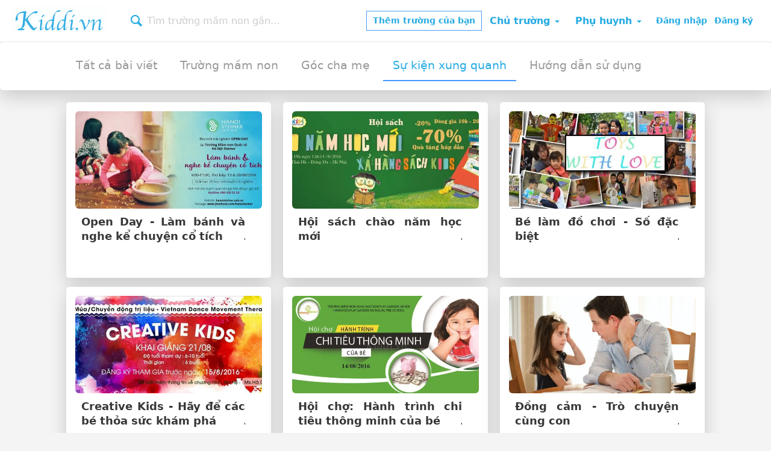

--- FILE ---
content_type: text/html; charset=utf-8
request_url: https://www.kiddi.vn/bai-viet/su-kien-xung-quanh?page=2
body_size: 6384
content:
<!DOCTYPE html><html lang="vi"><head><title>Sự kiện xung quanh | Bài viết Kiddi - Trang 2</title><meta content="Tìm trường tốt cho con và tích luỹ kinh nghiệm, kiến thức để trở thành những người cha mẹ tốt bởi những bài viết chia sẻ trong mục Sự kiện xung quanh trên Kiddi.. Trang 2." name="description" /><meta content="Tìm trường tốt cho con và tích luỹ kinh nghiệm, kiến thức để trở thành những người cha mẹ tốt bởi những bài viết chia sẻ trong mục Sự kiện xung quanh trên Kiddi.. Trang 2." name="twitter:description" /><meta content="Sự kiện xung quanh | Bài viết Kiddi - Trang 2" name="title" /><meta content="Sự kiện xung quanh | Bài viết Kiddi - Trang 2" property="og:title" /><meta content="Sự kiện xung quanh | Bài viết Kiddi - Trang 2" name="twitter:title" /><meta content="https://res-2.cloudinary.com/kiddi-vn/image/upload/c_fill,f_auto,h_628,q_auto,w_1200/v1470912821/kiddi-upload-journal/k8sffptajc9bq6pxejok.jpg" property="og:image" /><link href="https://res-2.cloudinary.com/kiddi-vn/image/upload/c_fill,f_auto,h_628,q_auto,w_1200/v1470912821/kiddi-upload-journal/k8sffptajc9bq6pxejok.jpg" rel="image_src" /><meta content="Tìm trường tốt cho con và tích luỹ kinh nghiệm, kiến thức để trở thành những người cha mẹ tốt bởi những bài viết chia sẻ trong mục Sự kiện xung quanh trên Kiddi.. Trang 2." property="og:description" /><meta content="https://www.kiddi.vn/bai-viet/su-kien-xung-quanh?page=2" property="og:url" /><meta content="https://www.kiddi.vn/bai-viet/su-kien-xung-quanh?page=2" property="twitter:url" /><link href="https://www.kiddi.vn/bai-viet/su-kien-xung-quanh?page=2" rel="canonical" /><meta content="Kiddi" property="og:site_name" /><meta content="1706988476189316" property="fb:app_id" /><meta content="@kiddiers" name="twitter:site" /><meta content="@kiddiers" name="twitter:creator" /><meta content="DPR, Viewport-Width, Width" http-equiv="Accept-CH" /><meta content="#ffffff" name="theme-color" /><link href="//d1tw7puw435t3.cloudfront.net/favicons/apple-touch-icon-57x57.png" rel="apple-touch-icon" sizes="57x57" /><link href="//d1tw7puw435t3.cloudfront.net/favicons/apple-touch-icon-60x60.png" rel="apple-touch-icon" sizes="60x60" /><link href="//d1tw7puw435t3.cloudfront.net/favicons/apple-touch-icon-72x72.png" rel="apple-touch-icon" sizes="72x72" /><link href="//d1tw7puw435t3.cloudfront.net/favicons/apple-touch-icon-76x76.png" rel="apple-touch-icon" sizes="76x76" /><link href="//d1tw7puw435t3.cloudfront.net/favicons/apple-touch-icon-114x114.png" rel="apple-touch-icon" sizes="114x114" /><link href="//d1tw7puw435t3.cloudfront.net/favicons/apple-touch-icon-120x120.png" rel="apple-touch-icon" sizes="120x120" /><link href="//d1tw7puw435t3.cloudfront.net/favicons/apple-touch-icon-144x144.png" rel="apple-touch-icon" sizes="144x144" /><link href="//d1tw7puw435t3.cloudfront.net/favicons/apple-touch-icon-152x152.png" rel="apple-touch-icon" sizes="152x152" /><link href="//d1tw7puw435t3.cloudfront.net/favicons/apple-touch-icon-180x180.png" rel="apple-touch-icon" sizes="180x180" /><link href="//d1tw7puw435t3.cloudfront.net/favicons/favicon-48x48.png" rel="icon" sizes="48x48" type="image/png" /><link href="//d1tw7puw435t3.cloudfront.net/favicons/favicon-32x32.png" rel="icon" sizes="32x32" type="image/png" /><link href="//d1tw7puw435t3.cloudfront.net/favicons/android-chrome-192x192.png" rel="icon" sizes="192x192" type="image/png" /><link href="//d1tw7puw435t3.cloudfront.net/favicons/favicon-16x16.png" rel="icon" sizes="16x16" type="image/png" /><link href="//d1tw7puw435t3.cloudfront.net/favicons/site.webmanifest" rel="manifest" /><link color="#5bbad5" href="//d1tw7puw435t3.cloudfront.net/favicons/safari-pinned-tab.svg" rel="mask-icon" /><link href="//d1tw7puw435t3.cloudfront.net/favicons/favicon.ico" rel="shortcut icon" /><meta content="#da532c" name="msapplication-TileColor" /><meta content="//d1tw7puw435t3.cloudfront.net/favicons/mstile-144x144.png" name="msapplication-TileImage" /><meta content="//d1tw7puw435t3.cloudfront.net/favicons/browserconfig.xml" name="msapplication-config" /><meta name="csrf-param" content="authenticity_token" />
<meta name="csrf-token" content="CXK4m/ycBhBLdwv1+2W31YGBVYP8KIX1ML1qbeyKQVAfxilXA4xshteZ4572RLVLgIudTlYqCb6hwMlWVqYNMQ==" /><link rel="stylesheet" media="all" href="https://d1tw7puw435t3.cloudfront.net/assets/v2_1/common-5b2646d5a93ad7e3b9d02fbc863b26b4.css" /><link as="font" crossorigin="true" href="https://d1tw7puw435t3.cloudfront.net/assets/common-kiddi-icons/kiddi-icons-28ec2269bf61d194b5c3b3a4c0fed085.woff?v=4.4.0" rel="preload" type="font/woff" /><link rel="stylesheet" media="all" href="https://d1tw7puw435t3.cloudfront.net/assets/v2_4/journal-06ba43a738d281fe82537cbc8608d765.css" /><link href="https://d1tw7puw435t3.cloudfront.net" rel="preconnect" /><link href="https://d1tw7puw435t3.cloudfront.net" rel="dns-prefetch" /><link as="image" href="https://d1tw7puw435t3.cloudfront.net/assets/sharing/kiddi_logo-55595edc22e8b7109fa1d68e913a3a2b.svg" onerror="this.onerror=null; this.src=&#39;https://d1tw7puw435t3.cloudfront.net/assets/sharing/kiddi_logo-7a18857bf49339cb40703a36efd5787b.png&#39;;" rel="preload" type="image/svg+xml" /><script src="https://d1tw7puw435t3.cloudfront.net/assets/lazysizes_unveilhooks-c4351bb82053c0298bb1bdaf959a5d3d.js" defer="defer"></script><script src="https://d1tw7puw435t3.cloudfront.net/assets/v2_1/app_loader-8d54e1ce56c8192a7120ff219ac216f5.js" defer="defer"></script></head><body id="blog"><nav class="main" id="nav-header"><div class="right"><a class="btn btn-sm btn-primary btn-inverted btn-list-your-listing dashboard-link" data-new-brand-url="/dashboard/brand/new" data-branches-url="/dashboard/branches" data-branches-title="Quản lý thông tin trường" data-new-brand-title="Thêm trường của bạn" href="#"><strong>Thêm trường của bạn</strong></a><div class="dropdown preschool-menu nav-menu kiddi-lazyload" role="presentation"><a id="forPreschool" class="dropdown-toggle btn btn-link" role="button" aria-expanded="false" aria-haspopup="true" data-toggle="dropdown" data-hover="dropdown" data-animations="fadeInDownNew fadeInRightNew fadeInUpNew fadeInLeftNew" href="#">Chủ trường <span class="caret"></span></a></div><div class="dropdown parents-menu nav-menu kiddi-lazyload" role="presentation"><a id="forParents" class="dropdown-toggle btn btn-link" role="button" aria-expanded="false" aria-haspopup="true" data-toggle="dropdown" data-hover="dropdown" data-animations="fadeInDownNew fadeInRightNew fadeInUpNew fadeInLeftNew" href="#">Phụ huynh <span class="caret"></span></a></div><div class="user-menu" id="logged-out"><a id="login-link" class="btn btn-link btn-sm" href="/users/sign_in"><strong>Đăng nhập</strong></a><a id="signup-link" class="btn btn-link btn-sm" href="/users/sign_up"><strong>Đăng ký</strong></a></div> <div class="user-menu hide" id="user-menu"><div class="wrapper"><div class="avatar"><img class="img-circle lazyload" data-src="" data-user-avatar="" src="data:image/svg+xml,%3Csvg xmlns=&quot;http://www.w3.org/2000/svg&quot; viewBox=&quot;0 0 34 34&quot;%3E%3C/svg%3E" /></div><small class="name"><a data-user-name="" href="#"><span class="user-full-name"> </span><span class="chevron hs-icon-chevron-small-down"></span></a></small></div></div> </div><div class="left"><div class="logo"><a href="/">Kiddi.vn</a></div></div><div class="left"><div class="search-nav places-search kiddi-lazyload"><input type="search" name="location-nav" id="location-nav" value="" class="typeahead" placeholder="Tìm trường mầm non gần..." /><span class="icon hs-icon-magnifying-glass"></span></div> </div></nav><header class="blog well"><div class="container"><ul class="nav nav-pills nav-pills-blue"><li><a title="Tất cả bài viết" href="/bai-viet">Tất cả bài viết</a></li><li><a title="Trường mầm non" href="/bai-viet/truong-mam-non">Trường mầm non</a></li><li><a title="Góc cha mẹ " href="/bai-viet/goc-cha-me">Góc cha mẹ </a></li><li class="active"><a title="Sự kiện xung quanh" href="/bai-viet/su-kien-xung-quanh">Sự kiện xung quanh</a></li><li><a title="Hướng dẫn sử dụng" href="/bai-viet/huong-dan-su-dung">Hướng dẫn sử dụng</a></li></ul></div><div class="clearfix"></div></header><div class="blog-posts"><div class="container"><div class="row"><div class="col-md-4 col-sm-6 col-xs-12"><div class="blog-article-item"><div class="blog-img aspect-ratio" style="--aspect-ratio: 600 / 314;"><div class="aspect-ratio-content"><a target="_blank" href="/bai-viet/su-kien-xung-quanh/open-day-lam-banh-va-nghe-ke-chuyen-co-tich-104"><img alt="Open Day - Làm bánh và nghe kể chuyện cổ tích" class="lazyload img-responsive img-rounded" data-sizes="auto" data-src="https://res-2.cloudinary.com/kiddi-vn/image/upload/c_fill,f_auto,h_314,q_auto,w_600/v1470912821/kiddi-upload-journal/k8sffptajc9bq6pxejok.jpg" height="314px" src="data:image/svg+xml,%3Csvg xmlns=&quot;http://www.w3.org/2000/svg&quot; viewBox=&quot;0 0 600 314&quot;%3E%3C/svg%3E" width="600px" /></a></div></div><div class="blog-box-content"><div class="blog-article-title"><h2 class="block-with-text"><a href="/bai-viet/su-kien-xung-quanh/open-day-lam-banh-va-nghe-ke-chuyen-co-tich-104">Open Day - Làm bánh và nghe kể chuyện cổ tích</a></h2></div></div></div></div><div class="col-md-4 col-sm-6 col-xs-12"><div class="blog-article-item"><div class="blog-img aspect-ratio" style="--aspect-ratio: 600 / 314;"><div class="aspect-ratio-content"><a target="_blank" href="/bai-viet/su-kien-xung-quanh/hoi-sach-chao-nam-hoc-moi-102"><img alt="Hội sách chào năm học mới" class="lazyload img-responsive img-rounded" data-sizes="auto" data-src="https://res-3.cloudinary.com/kiddi-vn/image/upload/c_fill,f_auto,h_314,q_auto,w_600/v1470906349/kiddi-upload-journal/vs3teruasbspimodvkth.jpg" height="314px" src="data:image/svg+xml,%3Csvg xmlns=&quot;http://www.w3.org/2000/svg&quot; viewBox=&quot;0 0 600 314&quot;%3E%3C/svg%3E" width="600px" /></a></div></div><div class="blog-box-content"><div class="blog-article-title"><h2 class="block-with-text"><a href="/bai-viet/su-kien-xung-quanh/hoi-sach-chao-nam-hoc-moi-102">Hội sách chào năm học mới</a></h2></div></div></div></div><div class="col-md-4 col-sm-6 col-xs-12"><div class="blog-article-item"><div class="blog-img aspect-ratio" style="--aspect-ratio: 600 / 314;"><div class="aspect-ratio-content"><a target="_blank" href="/bai-viet/su-kien-xung-quanh/be-lam-do-choi-so-dac-biet-101"><img alt="Bé làm đồ chơi - Số đặc biệt" class="lazyload img-responsive img-rounded" data-sizes="auto" data-src="https://res-4.cloudinary.com/kiddi-vn/image/upload/c_fill,f_auto,h_314,q_auto,w_600/v1470903789/kiddi-upload-journal/rvbccc4rujzivo0z1woe.jpg" height="314px" src="data:image/svg+xml,%3Csvg xmlns=&quot;http://www.w3.org/2000/svg&quot; viewBox=&quot;0 0 600 314&quot;%3E%3C/svg%3E" width="600px" /></a></div></div><div class="blog-box-content"><div class="blog-article-title"><h2 class="block-with-text"><a href="/bai-viet/su-kien-xung-quanh/be-lam-do-choi-so-dac-biet-101">Bé làm đồ chơi - Số đặc biệt</a></h2></div></div></div></div><div class="col-md-4 col-sm-6 col-xs-12"><div class="blog-article-item"><div class="blog-img aspect-ratio" style="--aspect-ratio: 600 / 314;"><div class="aspect-ratio-content"><a target="_blank" href="/bai-viet/su-kien-xung-quanh/creative-kids-hay-de-cac-be-thoa-suc-kham-pha-95"><img alt=" Creative Kids - Hãy để các bé thỏa sức khám phá" class="lazyload img-responsive img-rounded" data-sizes="auto" data-src="https://res-5.cloudinary.com/kiddi-vn/image/upload/c_fill,f_auto,h_314,q_auto,w_600/v1470719171/kiddi-upload-journal/u3ctq9ffl6ebfqdomtiw.jpg" height="314px" src="data:image/svg+xml,%3Csvg xmlns=&quot;http://www.w3.org/2000/svg&quot; viewBox=&quot;0 0 600 314&quot;%3E%3C/svg%3E" width="600px" /></a></div></div><div class="blog-box-content"><div class="blog-article-title"><h2 class="block-with-text"><a href="/bai-viet/su-kien-xung-quanh/creative-kids-hay-de-cac-be-thoa-suc-kham-pha-95"> Creative Kids - Hãy để các bé thỏa sức khám phá</a></h2></div></div></div></div><div class="col-md-4 col-sm-6 col-xs-12"><div class="blog-article-item"><div class="blog-img aspect-ratio" style="--aspect-ratio: 600 / 314;"><div class="aspect-ratio-content"><a target="_blank" href="/bai-viet/su-kien-xung-quanh/hoi-cho-hanh-trinh-chi-tieu-thong-minh-cua-be-91"><img alt="Hội chợ: Hành trình chi tiêu thông minh của bé" class="lazyload img-responsive img-rounded" data-sizes="auto" data-src="https://res-1.cloudinary.com/kiddi-vn/image/upload/c_fill,f_auto,h_314,q_auto,w_600/v1470626485/kiddi-upload-journal/jkoam5uvvpzlygfyhkyw.jpg" height="314px" src="data:image/svg+xml,%3Csvg xmlns=&quot;http://www.w3.org/2000/svg&quot; viewBox=&quot;0 0 600 314&quot;%3E%3C/svg%3E" width="600px" /></a></div></div><div class="blog-box-content"><div class="blog-article-title"><h2 class="block-with-text"><a href="/bai-viet/su-kien-xung-quanh/hoi-cho-hanh-trinh-chi-tieu-thong-minh-cua-be-91">Hội chợ: Hành trình chi tiêu thông minh của bé</a></h2></div></div></div></div><div class="col-md-4 col-sm-6 col-xs-12"><div class="blog-article-item"><div class="blog-img aspect-ratio" style="--aspect-ratio: 600 / 314;"><div class="aspect-ratio-content"><a target="_blank" href="/bai-viet/su-kien-xung-quanh/dong-cam-tro-chuyen-cung-con-90"><img alt="Đồng cảm - Trò chuyện cùng con" class="lazyload img-responsive img-rounded" data-sizes="auto" data-src="https://res-1.cloudinary.com/kiddi-vn/image/upload/c_fill,f_auto,h_314,q_auto,w_600/v1470623597/kiddi-upload-journal/mp0d382qzchld44gsedm.jpg" height="314px" src="data:image/svg+xml,%3Csvg xmlns=&quot;http://www.w3.org/2000/svg&quot; viewBox=&quot;0 0 600 314&quot;%3E%3C/svg%3E" width="600px" /></a></div></div><div class="blog-box-content"><div class="blog-article-title"><h2 class="block-with-text"><a href="/bai-viet/su-kien-xung-quanh/dong-cam-tro-chuyen-cung-con-90">Đồng cảm - Trò chuyện cùng con</a></h2></div></div></div></div><div class="col-md-4 col-sm-6 col-xs-12"><div class="blog-article-item"><div class="blog-img aspect-ratio" style="--aspect-ratio: 600 / 314;"><div class="aspect-ratio-content"><a target="_blank" href="/bai-viet/su-kien-xung-quanh/quan-li-hanh-vi-khong-phu-hop-cua-tre-78"><img alt="Quản lí hành vi không phù hợp của trẻ" class="lazyload img-responsive img-rounded" data-sizes="auto" data-src="https://res-3.cloudinary.com/kiddi-vn/image/upload/c_fill,f_auto,h_314,q_auto,w_600/v1470302100/kiddi-upload-journal/jfcjrvg8e7oricjkfkyx.jpg" height="314px" src="data:image/svg+xml,%3Csvg xmlns=&quot;http://www.w3.org/2000/svg&quot; viewBox=&quot;0 0 600 314&quot;%3E%3C/svg%3E" width="600px" /></a></div></div><div class="blog-box-content"><div class="blog-article-title"><h2 class="block-with-text"><a href="/bai-viet/su-kien-xung-quanh/quan-li-hanh-vi-khong-phu-hop-cua-tre-78">Quản lí hành vi không phù hợp của trẻ</a></h2></div></div></div></div><div class="col-md-4 col-sm-6 col-xs-12"><div class="blog-article-item"><div class="blog-img aspect-ratio" style="--aspect-ratio: 600 / 314;"><div class="aspect-ratio-content"><a target="_blank" href="/bai-viet/su-kien-xung-quanh/khoi-day-dam-me-khoa-hoc-o-tre-73"><img alt="Khơi dậy đam mê Khoa học ở trẻ" class="lazyload img-responsive img-rounded" data-sizes="auto" data-src="https://res-5.cloudinary.com/kiddi-vn/image/upload/c_fill,f_auto,h_314,q_auto,w_600/v1470024621/kiddi-upload-journal/upsl6snf7bx089bjozun.jpg" height="314px" src="data:image/svg+xml,%3Csvg xmlns=&quot;http://www.w3.org/2000/svg&quot; viewBox=&quot;0 0 600 314&quot;%3E%3C/svg%3E" width="600px" /></a></div></div><div class="blog-box-content"><div class="blog-article-title"><h2 class="block-with-text"><a href="/bai-viet/su-kien-xung-quanh/khoi-day-dam-me-khoa-hoc-o-tre-73">Khơi dậy đam mê Khoa học ở trẻ</a></h2></div></div></div></div><div class="col-md-4 col-sm-6 col-xs-12"><div class="blog-article-item"><div class="blog-img aspect-ratio" style="--aspect-ratio: 600 / 314;"><div class="aspect-ratio-content"><a target="_blank" href="/bai-viet/su-kien-xung-quanh/free-tea-talk-me-oi-con-thich-doc-sach-72"><img alt="Free - Tea talk: Mẹ ơi con thích đọc sách" class="lazyload img-responsive img-rounded" data-sizes="auto" data-src="https://res-3.cloudinary.com/kiddi-vn/image/upload/c_fill,f_auto,h_314,q_auto,w_600/v1470018355/kiddi-upload-journal/xm6zxjjncbz0ilt3m220.jpg" height="314px" src="data:image/svg+xml,%3Csvg xmlns=&quot;http://www.w3.org/2000/svg&quot; viewBox=&quot;0 0 600 314&quot;%3E%3C/svg%3E" width="600px" /></a></div></div><div class="blog-box-content"><div class="blog-article-title"><h2 class="block-with-text"><a href="/bai-viet/su-kien-xung-quanh/free-tea-talk-me-oi-con-thich-doc-sach-72">Free - Tea talk: Mẹ ơi con thích đọc sách</a></h2></div></div></div></div><div class="col-md-4 col-sm-6 col-xs-12"><div class="blog-article-item"><div class="blog-img aspect-ratio" style="--aspect-ratio: 600 / 314;"><div class="aspect-ratio-content"><a target="_blank" href="/bai-viet/su-kien-xung-quanh/xay-dung-ky-luat-sang-tao-khong-thuong-khong-phat-71"><img alt="Xây dựng kỷ luật sáng tạo - Không thưởng, không phạt" class="lazyload img-responsive img-rounded" data-sizes="auto" data-src="https://res-1.cloudinary.com/kiddi-vn/image/upload/c_fill,f_auto,h_314,q_auto,w_600/v1469853744/kiddi-upload-journal/txxkwsgqjrqkxgeyn1pt.jpg" height="314px" src="data:image/svg+xml,%3Csvg xmlns=&quot;http://www.w3.org/2000/svg&quot; viewBox=&quot;0 0 600 314&quot;%3E%3C/svg%3E" width="600px" /></a></div></div><div class="blog-box-content"><div class="blog-article-title"><h2 class="block-with-text"><a href="/bai-viet/su-kien-xung-quanh/xay-dung-ky-luat-sang-tao-khong-thuong-khong-phat-71">Xây dựng kỷ luật sáng tạo - Không thưởng, không phạt</a></h2></div></div></div></div><div class="col-md-4 col-sm-6 col-xs-12"><div class="blog-article-item"><div class="blog-img aspect-ratio" style="--aspect-ratio: 600 / 314;"><div class="aspect-ratio-content"><a target="_blank" href="/bai-viet/su-kien-xung-quanh/giai-dap-ve-tre-loi-tai-ai-69"><img alt="GIẢI ĐÁP VỀ TRẺ: Lỗi tại ai? " class="lazyload img-responsive img-rounded" data-sizes="auto" data-src="https://res-4.cloudinary.com/kiddi-vn/image/upload/c_fill,f_auto,h_314,q_auto,w_600/v1469846821/kiddi-upload-journal/xjzooxqzgssympookbav.jpg" height="314px" src="data:image/svg+xml,%3Csvg xmlns=&quot;http://www.w3.org/2000/svg&quot; viewBox=&quot;0 0 600 314&quot;%3E%3C/svg%3E" width="600px" /></a></div></div><div class="blog-box-content"><div class="blog-article-title"><h2 class="block-with-text"><a href="/bai-viet/su-kien-xung-quanh/giai-dap-ve-tre-loi-tai-ai-69">GIẢI ĐÁP VỀ TRẺ: Lỗi tại ai? </a></h2></div></div></div></div><div class="col-md-4 col-sm-6 col-xs-12"><div class="blog-article-item"><div class="blog-img aspect-ratio" style="--aspect-ratio: 600 / 314;"><div class="aspect-ratio-content"><a target="_blank" href="/bai-viet/su-kien-xung-quanh/nguoi-phap-day-con-nhu-the-nao-70"><img alt="Người Pháp dạy con như thế nào?" class="lazyload img-responsive img-rounded" data-sizes="auto" data-src="https://res-1.cloudinary.com/kiddi-vn/image/upload/c_fill,f_auto,h_314,q_auto,w_600/v1469848441/kiddi-upload-journal/asnjyrglu4cz8jrbecfm.jpg" height="314px" src="data:image/svg+xml,%3Csvg xmlns=&quot;http://www.w3.org/2000/svg&quot; viewBox=&quot;0 0 600 314&quot;%3E%3C/svg%3E" width="600px" /></a></div></div><div class="blog-box-content"><div class="blog-article-title"><h2 class="block-with-text"><a href="/bai-viet/su-kien-xung-quanh/nguoi-phap-day-con-nhu-the-nao-70">Người Pháp dạy con như thế nào?</a></h2></div></div></div></div></div><div class="row"><div class="col-xs-12"><div class="well"><ul class="pagination pagination-centered"><li class="prev"><a rel="prev start" href="/bai-viet/su-kien-xung-quanh?page=1">Trang trước</a></li> <li><a rel="prev start" href="/bai-viet/su-kien-xung-quanh?page=1">1</a></li> <li class="active"><span>2</span></li> <li><a rel="next" href="/bai-viet/su-kien-xung-quanh?page=3">3</a></li> <li><a href="/bai-viet/su-kien-xung-quanh?page=4">4</a></li> <li class="next"><a rel="next" href="/bai-viet/su-kien-xung-quanh?page=3">Trang tiếp</a></li></ul></div></div></div><hr /><div class="show-listing"><div class="discover-more-options nearby-listings" data-api-key="0bbab3290fbc460c825f1a300cb49121" data-base-url="/tim-kiem" data-page-id="category-su-kien-xung-quanh"><div class="row"><div class="col-xs-12"><div class="panel panel-default"><div class="panel-heading"><h2 class="panel-title">Bạn đang tìm trường mầm non cho bé? Khám phá các trường mầm non tốt gần bạn</h2></div><div class="panel-body"><div class="row discover-more-options-container listing-list nearby-listings-container"><div class="col-xs-12 col-sm-6 col-md-4"><div class="listing nearby-listing"><div class="inner" itemprop="itemListElement" itemscope="" itemtype="http://schema.org/ListItem"><meta content="Danh sách trường mầm non học phí trên 5 triệu gần bạn" itemprop="name" /><meta content="0" itemprop="position" /><meta content="/tim-kiem?max_price=20000&amp;min_price=5000" itemprop="url" /><div class="listing-list-item-wrapper"><a data-nbl="{&quot;min&quot;:5000,&quot;max&quot;:20000}" class="link-to-item-page" aria-label="Danh sách trường mầm non học phí trên 5 triệu gần bạn" target="_self" title="Danh sách trường mầm non học phí trên 5 triệu gần bạn" href="/tim-kiem?max_price=20000&amp;min_price=5000"></a><div class="picture"><div class="link-wrapper"><div class="aspect-ratio" style="--aspect-ratio: 100 / 66.67;"><div class="aspect-ratio-content"><figure><img alt="Danh sách trường mầm non học phí trên 5 triệu gần bạn" class="lazyload img-rounded img-responsive" data-src="https://res-5.cloudinary.com/kiddi-vn/image/upload/c_fill,f_auto,h_480,q_auto,w_720/v1576727397/kiddi-upload-contributed-photo/rv5njxifyehmuo8xgzb3.jpg" height="480px" src="data:image/svg+xml,%3Csvg xmlns=&quot;http://www.w3.org/2000/svg&quot; viewBox=&quot;0 0 720 480&quot;%3E%3C/svg%3E" width="720px" /></figure><div class="child-age-range"><strong>Học phí trên 5 triệu</strong></div></div></div></div></div><div class="clearfix"></div><div class="description"><div class="inner"><h3 class="listing-name">Học ngoại ngữ với giáo viên bản ngữ, áp dụng các phương pháp giáo dục sớm tiên tiến</h3></div></div></div></div></div></div><div class="col-xs-12 col-sm-6 col-md-4"><div class="listing nearby-listing"><div class="inner" itemprop="itemListElement" itemscope="" itemtype="http://schema.org/ListItem"><meta content="Danh sách trường mầm non học phí dưới 5 triệu gần bạn" itemprop="name" /><meta content="1" itemprop="position" /><meta content="/tim-kiem?max_price=5000&amp;min_price=700" itemprop="url" /><div class="listing-list-item-wrapper"><a data-nbl="{&quot;min&quot;:700,&quot;max&quot;:5000}" class="link-to-item-page" aria-label="Danh sách trường mầm non học phí dưới 5 triệu gần bạn" target="_self" title="Danh sách trường mầm non học phí dưới 5 triệu gần bạn" href="/tim-kiem?max_price=5000&amp;min_price=700"></a><div class="picture"><div class="link-wrapper"><div class="aspect-ratio" style="--aspect-ratio: 100 / 66.67;"><div class="aspect-ratio-content"><figure><img alt="Danh sách trường mầm non học phí dưới 5 triệu gần bạn" class="lazyload img-rounded img-responsive" data-src="https://res-2.cloudinary.com/kiddi-vn/image/upload/c_fill,f_auto,h_480,q_auto,w_720/v1514275419/kiddi-upload-contributed-photo/sjq3qphk5whdcarsn1ug.jpg" height="480px" src="data:image/svg+xml,%3Csvg xmlns=&quot;http://www.w3.org/2000/svg&quot; viewBox=&quot;0 0 720 480&quot;%3E%3C/svg%3E" width="720px" /></figure><div class="child-age-range"><strong>Học phí dưới 5 triệu</strong></div></div></div></div></div><div class="clearfix"></div><div class="description"><div class="inner"><h3 class="listing-name">Trường mầm non chất lượng cao, cơ sở vật chất tốt, nhiều hoạt động ngoại khoá</h3></div></div></div></div></div></div><div class="col-xs-12 col-sm-6 col-md-4 hidden-sm"><div class="listing nearby-listing"><div class="inner" itemprop="itemListElement" itemscope="" itemtype="http://schema.org/ListItem"><meta content="Danh sách các trường mầm non gần bạn" itemprop="name" /><meta content="2" itemprop="position" /><meta content="/tim-kiem" itemprop="url" /><div class="listing-list-item-wrapper"><a data-nbl="{}" class="link-to-item-page" aria-label="Danh sách các trường mầm non gần bạn" target="_self" title="Danh sách các trường mầm non gần bạn" href="/tim-kiem"></a><div class="picture"><div class="link-wrapper"><div class="aspect-ratio" style="--aspect-ratio: 100 / 66.67;"><div class="aspect-ratio-content"><figure><img alt="Danh sách các trường mầm non gần bạn" class="lazyload img-rounded img-responsive" data-src="https://res-5.cloudinary.com/kiddi-vn/image/upload/c_fill,f_auto,h_480,q_auto,w_720/v1572230433/kiddi-upload-contributed-photo/fehf3wznv5v5cfsns7s7.jpg" height="480px" src="data:image/svg+xml,%3Csvg xmlns=&quot;http://www.w3.org/2000/svg&quot; viewBox=&quot;0 0 720 480&quot;%3E%3C/svg%3E" width="720px" /></figure><div class="child-age-range"><strong>Tất cả các trường</strong></div></div></div></div></div><div class="clearfix"></div><div class="description"><div class="inner"><h3 class="listing-name">Hiển thị toàn bộ các trường: mầm non chất lượng cao, mầm non song ngữ...</h3></div></div></div></div></div></div></div></div></div></div></div></div></div><hr /><div class="bottom-links"><a class="pull-right btn btn-sm btn-primary btn-inverted btn-submit-entry" href="mailto:admin@kiddi.vn?subject=T%C3%B4i%20mu%E1%BB%91n%20g%E1%BB%ADi%20b%C3%A0i%20vi%E1%BA%BFt%20cho%20Kiddi%20Blog">Gửi bài viết</a></div></div></div><footer id="mainFooter"><section class="footer-main"><div class="container container-sm"><div class="row"><div class="col-sm-6"><h5>Về Kiddi.vn</h5><p class="text-justify">Tìm trường mầm non tốt cho con học là việc rất tốn thời gian và công sức. Để giúp các bậc phụ huynh chọn được trường mầm non phù hợp cho con một cách dễ dàng hơn, đó là lý do tại sao chúng tôi xây dựng Kiddi.vn. Kiddi là cộng đồng tin cậy cho các bậc phụ huynh, nơi mọi người có thể tìm kiếm, chia sẻ thông tin, hình ảnh hoạt động của các trường mầm non tư thục trên toàn quốc.</p></div><div class="col-sm-6"><div class="row"><div class="col-md-5 col-md-offset-1 col-xs-6"><h5>Thông tin</h5><ul class="list-unstyled"><li><a href="/ve-chung-toi">Giới thiệu</a></li><li><a href="/ve-chung-toi#y-tuong-kiddi-vn">Ý tưởng Kiddi.vn</a></li><li><a href="/dieu-khoan-su-dung">Điều khoản sử dụng</a></li><li><a href="/chinh-sach-du-lieu">Chính sách dữ liệu</a></li></ul></div><div class="col-md-6 col-xs-6"><h5>Liên hệ</h5><ul class="list-unstyled"><li><a href="mailto:info@kiddi.vn">Email: info@kiddi.vn</a></li><li><a target="_self" title="Theo dõi Kiddi trên Facebook" rel="nofollow noreferrer noopener" href="http://facebook.com/KiddiVietnam"><span class="fa fa-facebook-official"></span> Facebook</a></li></ul></div></div></div></div></div></section><section class="footer-bottom"><div class="container container-sm"><div class="text-center">© 2026 Công ty TNHH Kiddi Việt Nam</div></div></section></footer><div id="fb-root"></div><div class="fb-customerchat" greeting_dialog_display="hide" logged_in_greeting="Bạn cần trợ giúp để chọn trường phù hợp cho bé? Chat với Kiddi Team!" logged_out_greeting="Bạn cần trợ giúp để chọn trường phù hợp cho bé? Chat với Kiddi Team!" page_id="1093596310660784" theme_color="#26abe2"></div><script>window.kiddiVnIsMobile = false;
window["googleMapConfig"] = {"api_key":"AIzaSyB16WoB4AEhG5JLv74cj6YDhU84iZEHtSM","load_map":true,"event_based":true,"delay_time":5000,"onload_function":"triggerMapLoaded","page":"categories"};</script><script>window.kiddiVisitorId = "cbb2a2ca-7042-49be-86ea-f7f6f2c45945";</script><script>window["disableFacebookPixel"] = false;</script><noscript><img height="1" src="https://www.facebook.com/tr?id=196733111094041&amp;ev=PageView&amp;ud[uid]=cbb2a2ca-7042-49be-86ea-f7f6f2c45945&amp;ud[external_id]=cbb2a2ca-7042-49be-86ea-f7f6f2c45945&amp;noscript=1" style="display:none" width="1" /></noscript><script src="//www.googletagmanager.com/gtag/js?id=G-518VWRV7RV" async="async"></script><script>window.dataLayer = window.dataLayer || [];
function gtag(){dataLayer.push(arguments);}
gtag('js', new Date());
gtag('config', 'G-518VWRV7RV', { user_id: "cbb2a2ca-7042-49be-86ea-f7f6f2c45945" });</script><div id="feedback-indicator"></div><script>window["subRouterPath"] = "https://d1tw7puw435t3.cloudfront.net/assets/v2_1/journal-eca225bd6a533ad47c7d87c7b04e2088.js";</script></body></html>

--- FILE ---
content_type: text/css
request_url: https://d1tw7puw435t3.cloudfront.net/assets/v2_1/common-5b2646d5a93ad7e3b9d02fbc863b26b4.css
body_size: 4300
content:
@-webkit-keyframes hvr-pop{50%{-webkit-transform:scale(1.1, 1.1);-moz-transform:scale(1.1, 1.1);-ms-transform:scale(1.1, 1.1);-o-transform:scale(1.1, 1.1);transform:scale(1.1, 1.1)}}@-moz-keyframes hvr-pop{50%{-webkit-transform:scale(1.1, 1.1);-moz-transform:scale(1.1, 1.1);-ms-transform:scale(1.1, 1.1);-o-transform:scale(1.1, 1.1);transform:scale(1.1, 1.1)}}@keyframes hvr-pop{50%{-webkit-transform:scale(1.1, 1.1);-moz-transform:scale(1.1, 1.1);-ms-transform:scale(1.1, 1.1);-o-transform:scale(1.1, 1.1);transform:scale(1.1, 1.1)}}html{font-family:sans-serif;-ms-text-size-adjust:100%;-webkit-text-size-adjust:100%}body{margin:0}[hidden],template{display:none}a{background-color:transparent}a:active,a:hover{outline:0}b{font-weight:bold}button{color:inherit;font:inherit;margin:0}button{overflow:visible}button{text-transform:none}button{-webkit-appearance:button;cursor:pointer}button[disabled]{cursor:default}button::-moz-focus-inner{border:0;padding:0}img{border:0}svg:not(:root){overflow:hidden}figure{margin:1em 40px}input{color:inherit;font:inherit;margin:0}html input[disabled]{cursor:default}input::-moz-focus-inner{border:0;padding:0}input{line-height:normal}input[type="search"]{-webkit-appearance:textfield;-webkit-box-sizing:border-box;-moz-box-sizing:border-box;box-sizing:border-box}input[type="search"]::-webkit-search-cancel-button,input[type="search"]::-webkit-search-decoration{-webkit-appearance:none}input[type="search"]{-webkit-appearance:none}input[type="search"]{outline:none;box-shadow:none !important;height:100%}nav{display:block}strong{font-weight:bold}@font-face{font-family:'kiddi-icons';src:url("https://d1tw7puw435t3.cloudfront.net/assets/common-kiddi-icons/kiddi-icons-9b7d0b41ef7fc943ffb22205b02518c4.eot?v=4.4.0");src:url("https://d1tw7puw435t3.cloudfront.net/assets/common-kiddi-icons/kiddi-icons-9b7d0b41ef7fc943ffb22205b02518c4.eot?#iefix&v=4.4.0") format("embedded-opentype"),url("https://d1tw7puw435t3.cloudfront.net/assets/common-kiddi-icons/kiddi-icons-28ec2269bf61d194b5c3b3a4c0fed085.woff?v=4.4.0") format("woff"),url("https://d1tw7puw435t3.cloudfront.net/assets/common-kiddi-icons/kiddi-icons-1c90e867cfae683a6b99ec840d294fc2.ttf?v=4.4.0") format("truetype"),url("https://d1tw7puw435t3.cloudfront.net/assets/common-kiddi-icons/kiddi-icons-912955544d30a9ee8c098c475d27ea86.svg?v=4.4.0#kiddi-icons") format("svg");font-weight:normal;font-style:normal;font-display:swap}.glyphicon,.fa,[class^="hs-icon-"],[class*=" hs-icon-"]{position:relative;top:2px;display:inline-block;font-family:'kiddi-icons' !important;font-style:normal;font-weight:normal;line-height:1;-webkit-font-smoothing:antialiased;-moz-osx-font-smoothing:grayscale}.glyphicon-envelope:before{content:"\e908"}.glyphicon-remove:before{content:"\e907"}.glyphicon-lock:before{content:"\e906"}.glyphicon-chevron-left:before{content:"\e90a"}.glyphicon-chevron-right:before{content:"\e904"}.glyphicon-remove-sign:before{content:"\ea0d"}.glyphicon-info-sign:before{content:"\e902"}.glyphicon-upload:before{content:"\e909"}.glyphicon-camera:before{content:"\e903"}.glyphicon-earphone:before{content:"\e911"}.glyphicon-resize-full:before{content:"\e98b"}.fa-envelope:before{content:"\e908"}.fa-facebook-official:before{content:"\e901"}.fa-bars:before{content:"\e900"}.fa-pencil:before{content:"\e90b"}.fa-twitter:before{content:"\e910"}.fa-pinterest:before{content:"\e90f"}.fa-link:before{content:"\e90d"}.fa-info-circle:before{content:"\e902"}.fa-calendar:before{content:"\e90C"}.fa-info:before{content:"\e902"}.hs-icon-chevron-small-down:before{content:"\e600"}.hs-icon-chevron-small-left:before{content:"\e601"}.hs-icon-chevron-small-right:before{content:"\e602"}.hs-icon-chevron-small-up:before{content:"\e603"}.hs-icon-chevron-thin-left:before{content:"\e604"}.hs-icon-chevron-thin-right:before{content:"\e605"}.hs-icon-circle-with-cross:before{content:"\e606"}.hs-icon-heart-outlined:before{content:"\e607"}.hs-icon-heart:before{content:"\e608"}.hs-icon-help-with-circle:before{content:"\e609"}.hs-icon-location-pin:before{content:"\e60a"}.hs-icon-magnifying-glass:before{content:"\e60b"}.hs-icon-new:before{content:"\e60c"}.hs-icon-bolt:before{content:"\e60d"}.hs-icon-crying-baby-oval:before{content:"\e60e"}.hs-icon-crying-baby-circle:before{content:"\e60f"}.hs-icon-promotion:before{content:"\e610"}.hs-icon-versioning:before{content:"\e611"}*{-webkit-box-sizing:border-box;-moz-box-sizing:border-box;box-sizing:border-box}*:before,*:after{-webkit-box-sizing:border-box;-moz-box-sizing:border-box;box-sizing:border-box}html{font-size:10px;-webkit-tap-highlight-color:transparent}body{font-family:system-ui, -apple-system, "Segoe UI", Roboto, "Helvetica Neue", Arial, "Noto Sans", "Liberation Sans", sans-serif, "Apple Color Emoji", "Segoe UI Emoji", "Segoe UI Symbol", "Noto Color Emoji";font-size:16px;line-height:1.7;color:#222222;background-color:#f4f4f4}a{color:#26abe2;text-decoration:none}a:hover,a:focus{color:#185c78;text-decoration:none}a:focus{outline:5px auto -webkit-focus-ring-color;outline-offset:-2px}button{font-family:inherit;font-size:inherit;line-height:inherit}[role="button"]{cursor:pointer}figure{margin:0}img{vertical-align:middle}.img-responsive{display:block;max-width:100%;height:auto}.img-rounded,.kw-uploaded-img{border-radius:6px}input{font-family:inherit;font-size:inherit;line-height:inherit}p{margin:0 0 13.5px}.lead{margin-bottom:27px;font-size:18px;font-weight:300;line-height:1.4}@media (min-width: 768px){.lead{font-size:24px}}.text-left{text-align:left}.text-right{text-align:right}.text-center{text-align:center}.text-justify{text-align:justify}.text-nowrap{white-space:nowrap}.text-lowercase{text-transform:lowercase}.text-uppercase{text-transform:uppercase}.text-capitalize{text-transform:capitalize}.text-muted{color:#777777}.container{margin-right:auto;margin-left:auto;padding-left:10px;padding-right:10px}.container:before,.container:after{content:" ";display:table}.container:after{clear:both}@media (min-width: 768px){.container{width:740px}}@media (min-width: 992px){.container{width:960px}}@media (min-width: 1200px){.container{width:1080px}}.row{margin-left:-10px;margin-right:-10px}.row:before,.row:after{content:" ";display:table}.row:after{clear:both}.btn{display:inline-block;margin-bottom:0;font-weight:500;text-align:center;vertical-align:middle;touch-action:manipulation;cursor:pointer;background-image:none;border:1px solid transparent;white-space:nowrap;padding:6px 12px;font-size:16px;line-height:1.7;border-radius:2px;-webkit-user-select:none;-moz-user-select:none;-ms-user-select:none;user-select:none}.btn:focus,.btn.focus,.btn:active:focus,.btn:active.focus,.btn.active:focus,.btn.active.focus{outline:5px auto -webkit-focus-ring-color;outline-offset:-2px}.btn:hover,.btn:focus,.btn.focus{color:#9a9a9a;text-decoration:none}.btn:active,.btn.active{outline:0;background-image:none;-webkit-box-shadow:inset 0 3px 5px rgba(0,0,0,0.125);box-shadow:inset 0 3px 5px rgba(0,0,0,0.125)}.btn.disabled,.btn[disabled],fieldset[disabled] .btn{cursor:not-allowed;opacity:0.65;filter:alpha(opacity=65);-webkit-box-shadow:none;box-shadow:none}a.btn.disabled,fieldset[disabled] a.btn{pointer-events:none}.btn-sm{padding:5px 10px;font-size:14px;line-height:1.5;border-radius:3px}.btn-primary{color:#fff;background-color:#26abe2;border-color:#4b9ef4}.btn-primary:focus,.btn-primary.focus{color:#fff;background-color:#198cbc;border-color:#0b5eb4}.btn-primary:hover{color:#fff;background-color:#198cbc;border-color:#117ff0}.btn-primary:active,.btn-primary.active,.open>.btn-primary.dropdown-toggle{color:#fff;background-color:#198cbc;border-color:#117ff0}.btn-primary:active:hover,.btn-primary:active:focus,.btn-primary:active.focus,.btn-primary.active:hover,.btn-primary.active:focus,.btn-primary.active.focus,.open>.btn-primary.dropdown-toggle:hover,.open>.btn-primary.dropdown-toggle:focus,.open>.btn-primary.dropdown-toggle.focus{color:#fff;background-color:#15759c;border-color:#0b5eb4}.btn-primary:active,.btn-primary.active,.open>.btn-primary.dropdown-toggle{background-image:none}.btn-primary.disabled:hover,.btn-primary.disabled:focus,.btn-primary.disabled.focus,.btn-primary[disabled]:hover,.btn-primary[disabled]:focus,.btn-primary[disabled].focus,fieldset[disabled] .btn-primary:hover,fieldset[disabled] .btn-primary:focus,fieldset[disabled] .btn-primary.focus{background-color:#26abe2;border-color:#4b9ef4}.btn-primary .badge{color:#26abe2;background-color:#fff}.btn-link{color:#26abe2;font-weight:normal;border-radius:0}.btn-link,.btn-link:active,.btn-link.active,.btn-link[disabled],fieldset[disabled] .btn-link{background-color:transparent;-webkit-box-shadow:none;box-shadow:none}.btn-link,.btn-link:hover,.btn-link:focus,.btn-link:active{border-color:transparent}.btn-link:hover,.btn-link:focus{color:#185c78;text-decoration:none;background-color:transparent}.btn-link[disabled]:hover,.btn-link[disabled]:focus,fieldset[disabled] .btn-link:hover,fieldset[disabled] .btn-link:focus{color:#777777;text-decoration:none}.btn-inverted{background-color:#217da4;color:#fff}.btn-inverted:hover,.btn-inverted:focus{color:#fff}.btn-inverted:hover{background-color:#185c78}.btn-primary.btn-inverted{-webkit-border-radius:0;-moz-border-radius:0;-ms-border-radius:0;-o-border-radius:0;border-radius:0;background-color:transparent;color:#4199ff;border-color:#185c78;font-weight:600}.btn-primary.btn-inverted:hover,.btn-primary.btn-inverted:focus{background-color:transparent;color:#185c78}.btn-primary.btn-inverted i{margin-right:10px}.btn-primary.btn-list-your-listing,.btn-primary.btn-submit-entry{color:#26abe2;border-color:#4b9ef4}.btn-primary.btn-list-your-listing:hover,.btn-primary.btn-list-your-listing:focus,.btn-primary.btn-submit-entry:hover,.btn-primary.btn-submit-entry:focus{background-color:#26abe2;color:white}.fade{opacity:0;-webkit-transition:opacity 0.15s linear;-o-transition:opacity 0.15s linear;transition:opacity 0.15s linear}.fade.in{opacity:1}.collapse{display:none}.collapse.in{display:block}tr.collapse.in{display:table-row}tbody.collapse.in{display:table-row-group}.collapsing{position:relative;height:0;overflow:hidden;-webkit-transition-property:height, visibility;transition-property:height, visibility;-webkit-transition-duration:0.35s;transition-duration:0.35s;-webkit-transition-timing-function:ease;transition-timing-function:ease}.caret{display:inline-block;width:0;height:0;margin-left:2px;vertical-align:middle;border-top:4px dashed;border-top:4px solid \9;border-right:4px solid transparent;border-left:4px solid transparent}.dropup,.dropdown{position:relative}.dropdown-toggle:focus{outline:0}.dropdown-menu{position:absolute;top:100%;left:0;z-index:1000;display:none;float:left;min-width:250px;padding:5px 0;margin:2px 0 0;list-style:none;font-size:16px;text-align:left;background-color:#fff;border:1px solid #ccc;border:1px solid rgba(0,0,0,0.15);border-radius:2px;-webkit-box-shadow:0 6px 12px rgba(0,0,0,0.175);box-shadow:0 6px 12px rgba(0,0,0,0.175);background-clip:padding-box}.dropdown-menu .divider{height:1px;margin:12.5px 0;overflow:hidden;background-color:#e5e5e5}.dropdown-menu>li>a{display:block;padding:3px 20px;clear:both;font-weight:normal;line-height:1.7;color:#333333;white-space:nowrap}.dropdown-menu>li>a:hover,.dropdown-menu>li>a:focus{text-decoration:none;color:#262626;background-color:#f5f5f5}.dropdown-menu>.active>a,.dropdown-menu>.active>a:hover,.dropdown-menu>.active>a:focus{color:#fff;text-decoration:none;outline:0;background-color:#26abe2}.open>.dropdown-menu{display:block}.open>a{outline:0}.dropdown-menu-right{left:auto;right:0}.dropdown-backdrop{position:fixed;left:0;right:0;bottom:0;top:0;z-index:990}.pull-right>.dropdown-menu{right:0;left:auto}.nav{margin-bottom:0;padding-left:0;list-style:none}.nav:before,.nav:after{content:" ";display:table}.nav:after{clear:both}.nav>li{position:relative;display:block}.nav>li>a{position:relative;display:block;padding:10px 15px}.nav>li>a:hover,.nav>li>a:focus{text-decoration:none;background-color:#eeeeee}.nav>li.disabled>a{color:#777777}.nav>li.disabled>a:hover,.nav>li.disabled>a:focus{color:#777777;text-decoration:none;background-color:transparent;cursor:not-allowed}.nav .open>a,.nav .open>a:hover,.nav .open>a:focus{background-color:#eeeeee;border-color:#26abe2}.nav .nav-divider{height:1px;margin:12.5px 0;overflow:hidden;background-color:#e5e5e5}.nav>li>a>img{max-width:none}.modal{display:none;overflow:hidden;position:fixed;top:0;right:0;bottom:0;left:0;z-index:1050;-webkit-overflow-scrolling:touch;outline:0}.modal.fade .modal-dialog{-webkit-transform:translate(0, -25%);-ms-transform:translate(0, -25%);-o-transform:translate(0, -25%);transform:translate(0, -25%);-webkit-transition:-webkit-transform 0.3s ease-out;-moz-transition:-moz-transform 0.3s ease-out;-o-transition:-o-transform 0.3s ease-out;transition:transform 0.3s ease-out}.modal.in .modal-dialog{-webkit-transform:translate(0, 0);-ms-transform:translate(0, 0);-o-transform:translate(0, 0);transform:translate(0, 0)}.clearfix:before,.clearfix:after{content:" ";display:table}.clearfix:after{clear:both}.center-block{display:block;margin-left:auto;margin-right:auto}.pull-right{float:right !important}.pull-left{float:left !important}.hide{display:none !important}.show{display:block !important}.invisible{visibility:hidden}.text-hide{font:0/0 a;color:transparent;text-shadow:none;background-color:transparent;border:0}.hidden{display:none !important}.affix{position:fixed}@-ms-viewport{width:device-width}@media (max-width: 767px){.hidden-xs{display:none !important}}.visible-xs-inline-block{display:none !important}@media (max-width: 767px){.visible-xs-inline-block{display:inline-block !important}}html{min-height:100%;position:relative}html,body{-webkit-font-smoothing:antialiased;-moz-osx-font-smoothing:grayscale}body{height:100%;font-weight:400}a{-webkit-transition:all 0.25s ease 0s;-o-transition:all 0.25s ease 0s;transition:all 0.25s ease 0s}.btn{font-weight:bold}.aspect-ratio{position:relative;height:0;width:100%;padding-top:calc(100% / (var(--aspect-ratio)))}.aspect-ratio .aspect-ratio-content{position:absolute;top:0;left:0;width:100%;height:100%}.aspect-ratio .aspect-ratio-content .img-responsive{width:100%}.row-eq-height{display:-webkit-box;display:-webkit-flex;display:-ms-flexbox;display:flex}.kw-uploaded-img{max-width:100% !important}.kw-description{text-align:justify}.lazyload{opacity:0}.lazyloading{opacity:1;transition:opacity 300ms;background:transparent url(https://d1tw7puw435t3.cloudfront.net/assets/sharing/spinner-9870416d8ff2564706e5c37aa9bd31ba.svg) no-repeat center;background-size:auto !important}.no-svg .lazyloading{background:transparent url(https://d1tw7puw435t3.cloudfront.net/assets/sharing/spinner-27b044cd9da26464757e342048a33dea.gif) no-repeat center}nav.main{position:relative;height:70px;padding:14px;background-color:#fff;border-bottom:1px solid #eaeaea}nav.main .left,nav.main .right,nav.main .logo{background-color:#fff;padding:0 10px}nav.main .left{float:left;padding-left:5px}nav.main .right{float:right;margin-top:0px;padding-right:5px}nav.main .search-nav{position:relative;float:left;width:310px;margin-top:-2px}nav.main .search-nav input[type="search"]{height:44px;padding-left:40px;border-radius:0;border:none;background-color:transparent;width:100%;min-width:310px}nav.main .search-nav input[type="search"]::-webkit-input-placeholder{color:#cccccc}nav.main .search-nav input[type="search"]:-moz-placeholder{color:#cccccc;opacity:1}nav.main .search-nav input[type="search"]::-moz-placeholder{color:#cccccc;opacity:1}nav.main .search-nav input[type="search"]:-ms-input-placeholder{color:#cccccc}nav.main .search-nav>.icon{position:absolute;left:10px;top:11px;color:#26abe2;font-size:1.5em;width:1.0em}nav.main .logo{padding-left:0px;margin-top:-7px}nav.main .logo a{display:block;text-indent:-9999px;width:160px;height:50px;background:transparent url(https://d1tw7puw435t3.cloudfront.net/assets/sharing/kiddi_logo-55595edc22e8b7109fa1d68e913a3a2b.svg) no-repeat left center;background-size:160px 50px}.no-svg nav.main .logo{margin-top:0px}.no-svg nav.main .logo a{width:160px;height:42px;background:transparent url(https://d1tw7puw435t3.cloudfront.net/assets/sharing/kiddi_logo-7a18857bf49339cb40703a36efd5787b.png) no-repeat left center;background-size:160px 42px}.user-menu{display:inline-block}.user-menu .btn-link:first-child{padding-right:0}.user-menu .avatar{cursor:pointer;display:inline-block;margin-right:10px;height:34px}.user-menu .avatar img{width:34px}.user-menu small.name{margin-right:10px;color:#565a5c;font-weight:500}.user-menu small.name a{color:inherit}.user-menu small.name a:hover{color:#565a5c}.user-menu small.name a span.user-full-name{white-space:nowrap;overflow:hidden;text-overflow:ellipsis;display:inline-block;width:100px;max-width:100px;line-height:12px}.user-menu small.name .chevron{font-size:1.5em;display:inline-block;margin-top:-1px;margin-left:-3px;width:1.0em}.preschool-menu,.parents-menu{display:inline-block}.preschool-menu ul li a,.parents-menu ul li a{color:#26abe2}.preschool-menu ul li a:hover,.parents-menu ul li a:hover{color:#4199ff}.preschool-menu ul.dropdown-menu li a,.parents-menu ul.dropdown-menu li a{padding:10px 20px}#fb-root{height:0}@media (max-width: 1250px){nav.main .search-nav{width:300px}nav.main .search-nav input[type="search"]{font-size:1em;min-width:300px}}@media (max-width: 1199px){nav.main{padding:14px 10px}nav.main .search-nav{width:210px}nav.main .search-nav input[type="search"]{min-width:210px}}@media (max-width: 1100px){nav.main .search-nav{width:170px}nav.main .search-nav input[type="search"]{min-width:170px}nav.main .left,nav.main .logo{padding-right:10px}nav.main .right{padding-left:10px}nav.main .btn-list-your-listing{display:none}}@media (max-width: 880px){nav.main{padding:14px 5px}nav.main .left{padding:0px 5px}nav.main .left .search-nav{width:100px}nav.main .left .search-nav input[type="search"]{min-width:100px}}@media (max-width: 767px){nav.main{padding:14px 5px}nav.main .left{padding:0px 5px}nav.main .left .search-nav{width:70px}nav.main .left .search-nav input[type="search"]{min-width:70px}nav.main .left .logo a{width:45px;background-size:cover}.no-svg nav.main .logo a{width:38px;background-size:cover}}@media (max-width: 650px){nav.main .user-menu{display:none}nav.main .left .search-nav{width:60px}nav.main .left .search-nav input[type="search"]{min-width:60px}}


--- FILE ---
content_type: text/css
request_url: https://d1tw7puw435t3.cloudfront.net/assets/v2_4/journal-06ba43a738d281fe82537cbc8608d765.css
body_size: 6359
content:
.breadcrumb{padding:4px 25px;margin-bottom:27px;list-style:none;background-color:#fafafa;border-radius:2px}.breadcrumb>li{display:inline-block}.breadcrumb>li+li:before{content:"> ";padding:0 5px;color:#cccccc}.breadcrumb>.active{color:#222222}.embed-responsive{position:relative;display:block;height:0;padding:0;overflow:hidden}.embed-responsive .embed-responsive-item,.embed-responsive iframe,.embed-responsive embed,.embed-responsive object,.embed-responsive video{position:absolute;top:0;left:0;bottom:0;height:100%;width:100%;border:0}.embed-responsive-16by9{padding-bottom:56.25%}.embed-responsive-4by3{padding-bottom:75%}.list-group{margin-bottom:20px;padding-left:0}.list-group-item{position:relative;display:block;padding:10px 15px;margin-bottom:-1px;background-color:#fff;border:1px solid #eaeaea}.list-group-item:first-child{border-top-right-radius:0;border-top-left-radius:0}.list-group-item:last-child{margin-bottom:0;border-bottom-right-radius:0;border-bottom-left-radius:0}a.list-group-item,button.list-group-item{color:#555}a.list-group-item .list-group-item-heading,button.list-group-item .list-group-item-heading{color:#333}a.list-group-item:hover,a.list-group-item:focus,button.list-group-item:hover,button.list-group-item:focus{text-decoration:none;color:#555;background-color:#fff}button.list-group-item{width:100%;text-align:left}.list-group-item.disabled,.list-group-item.disabled:hover,.list-group-item.disabled:focus{background-color:#eeeeee;color:#777777;cursor:not-allowed}.list-group-item.disabled .list-group-item-heading,.list-group-item.disabled:hover .list-group-item-heading,.list-group-item.disabled:focus .list-group-item-heading{color:inherit}.list-group-item.disabled .list-group-item-text,.list-group-item.disabled:hover .list-group-item-text,.list-group-item.disabled:focus .list-group-item-text{color:#777777}.list-group-item.active,.list-group-item.active:hover,.list-group-item.active:focus{z-index:2;color:#565a5c;background-color:#fff;border-color:#eaeaea}.list-group-item.active .list-group-item-heading,.list-group-item.active .list-group-item-heading>small,.list-group-item.active .list-group-item-heading>.small,.list-group-item.active:hover .list-group-item-heading,.list-group-item.active:hover .list-group-item-heading>small,.list-group-item.active:hover .list-group-item-heading>.small,.list-group-item.active:focus .list-group-item-heading,.list-group-item.active:focus .list-group-item-heading>small,.list-group-item.active:focus .list-group-item-heading>.small{color:inherit}.list-group-item.active .list-group-item-text,.list-group-item.active:hover .list-group-item-text,.list-group-item.active:focus .list-group-item-text{color:white}.list-group-item-success{color:#1e8980;background-color:#dff0d8}a.list-group-item-success,button.list-group-item-success{color:#1e8980}a.list-group-item-success .list-group-item-heading,button.list-group-item-success .list-group-item-heading{color:inherit}a.list-group-item-success:hover,a.list-group-item-success:focus,button.list-group-item-success:hover,button.list-group-item-success:focus{color:#1e8980;background-color:#d0e9c6}a.list-group-item-success.active,a.list-group-item-success.active:hover,a.list-group-item-success.active:focus,button.list-group-item-success.active,button.list-group-item-success.active:hover,button.list-group-item-success.active:focus{color:#fff;background-color:#1e8980;border-color:#1e8980}.list-group-item-info{color:#31708f;background-color:#d9edf7}a.list-group-item-info,button.list-group-item-info{color:#31708f}a.list-group-item-info .list-group-item-heading,button.list-group-item-info .list-group-item-heading{color:inherit}a.list-group-item-info:hover,a.list-group-item-info:focus,button.list-group-item-info:hover,button.list-group-item-info:focus{color:#31708f;background-color:#c4e3f3}a.list-group-item-info.active,a.list-group-item-info.active:hover,a.list-group-item-info.active:focus,button.list-group-item-info.active,button.list-group-item-info.active:hover,button.list-group-item-info.active:focus{color:#fff;background-color:#31708f;border-color:#31708f}.list-group-item-warning{color:#8a6d3b;background-color:#fcf8e3}a.list-group-item-warning,button.list-group-item-warning{color:#8a6d3b}a.list-group-item-warning .list-group-item-heading,button.list-group-item-warning .list-group-item-heading{color:inherit}a.list-group-item-warning:hover,a.list-group-item-warning:focus,button.list-group-item-warning:hover,button.list-group-item-warning:focus{color:#8a6d3b;background-color:#faf2cc}a.list-group-item-warning.active,a.list-group-item-warning.active:hover,a.list-group-item-warning.active:focus,button.list-group-item-warning.active,button.list-group-item-warning.active:hover,button.list-group-item-warning.active:focus{color:#fff;background-color:#8a6d3b;border-color:#8a6d3b}.list-group-item-danger{color:#A61008;background-color:#f5afab}a.list-group-item-danger,button.list-group-item-danger{color:#A61008}a.list-group-item-danger .list-group-item-heading,button.list-group-item-danger .list-group-item-heading{color:inherit}a.list-group-item-danger:hover,a.list-group-item-danger:focus,button.list-group-item-danger:hover,button.list-group-item-danger:focus{color:#A61008;background-color:#f29994}a.list-group-item-danger.active,a.list-group-item-danger.active:hover,a.list-group-item-danger.active:focus,button.list-group-item-danger.active,button.list-group-item-danger.active:hover,button.list-group-item-danger.active:focus{color:#fff;background-color:#A61008;border-color:#A61008}.list-group-item-heading{margin-top:0;margin-bottom:5px}.list-group-item-text{margin-bottom:0;line-height:1.3}hr{margin-top:27px;margin-bottom:27px;border:0;border-top:1px solid #eeeeee}.list-unstyled{padding-left:0;list-style:none}ul{margin-top:0;margin-bottom:13.5px}ul ul,ul ol{margin-bottom:0}h1,.h1{font-family:inherit;font-weight:500;line-height:1.42;color:inherit}h1 small,h1 .small,.h1 small,.h1 .small{font-weight:normal;line-height:1;color:#777777}h1,.h1{margin-top:27px;margin-bottom:13.5px}h1 small,h1 .small,.h1 small,.h1 .small{font-size:65%}h1,.h1{font-size:32px}h2,.h2{font-family:inherit;font-weight:500;line-height:1.42;color:inherit}h2 small,h2 .small,.h2 small,.h2 .small{font-weight:normal;line-height:1;color:#777777}h2,.h2{margin-top:27px;margin-bottom:13.5px}h2 small,h2 .small,.h2 small,.h2 .small{font-size:65%}h2,.h2{font-size:28px}h3,.h3{font-family:inherit;font-weight:500;line-height:1.42;color:inherit}h3 small,h3 .small,.h3 small,.h3 .small{font-weight:normal;line-height:1;color:#777777}h3,.h3{margin-top:27px;margin-bottom:13.5px}h3 small,h3 .small,.h3 small,.h3 .small{font-size:65%}h3,.h3{font-size:24px}h4,.h4{font-family:inherit;font-weight:500;line-height:1.42;color:inherit}h4 small,h4 .small,.h4 small,.h4 .small{font-weight:normal;line-height:1;color:#777777}h4,.h4{margin-top:13.5px;margin-bottom:13.5px}h4 small,h4 .small,.h4 small,.h4 .small{font-size:75%}h4,.h4{font-size:20px}h5,.h5{font-family:inherit;font-weight:500;line-height:1.42;color:inherit}h5 small,h5 .small,.h5 small,.h5 .small{font-weight:normal;line-height:1;color:#777777}h5,.h5{margin-top:13.5px;margin-bottom:13.5px}h5 small,h5 .small,.h5 small,.h5 .small{font-size:75%}h5,.h5{font-size:16px}h6,.h6{font-family:inherit;font-weight:500;line-height:1.42;color:inherit}h6 small,h6 .small,.h6 small,.h6 .small{font-weight:normal;line-height:1;color:#777777}h6,.h6{margin-top:13.5px;margin-bottom:13.5px}h6 small,h6 .small,.h6 small,.h6 .small{font-size:75%}h6,.h6{font-size:14px}.btn-block{display:block;width:100%}.btn-block+.btn-block{margin-top:5px}input[type="submit"].btn-block,input[type="reset"].btn-block,input[type="button"].btn-block{width:100%}.help-block{display:block;margin-top:5px;margin-bottom:10px;color:#626262}table{background-color:transparent}caption{padding-top:8px;padding-bottom:8px;color:#777777;text-align:left}th{text-align:left}.table{width:100%;max-width:100%;margin-bottom:27px}.table>thead>tr>th,.table>thead>tr>td,.table>tbody>tr>th,.table>tbody>tr>td,.table>tfoot>tr>th,.table>tfoot>tr>td{padding:8px;line-height:1.7;vertical-align:top;border-top:1px solid #ddd}.table>thead>tr>th{vertical-align:bottom;border-bottom:2px solid #ddd}.table>caption+thead>tr:first-child>th,.table>caption+thead>tr:first-child>td,.table>colgroup+thead>tr:first-child>th,.table>colgroup+thead>tr:first-child>td,.table>thead:first-child>tr:first-child>th,.table>thead:first-child>tr:first-child>td{border-top:0}.table>tbody+tbody{border-top:2px solid #ddd}.table .table{background-color:#f4f4f4}table col[class*="col-"]{position:static;float:none;display:table-column}table td[class*="col-"],table th[class*="col-"]{position:static;float:none;display:table-cell}.table-bordered{border:1px solid #ddd}.table-bordered>thead>tr>th,.table-bordered>thead>tr>td,.table-bordered>tbody>tr>th,.table-bordered>tbody>tr>td,.table-bordered>tfoot>tr>th,.table-bordered>tfoot>tr>td{border:1px solid #ddd}.table-bordered>thead>tr>th,.table-bordered>thead>tr>td{border-bottom-width:2px}.table-responsive{overflow-x:auto;min-height:0.01%}@media screen and (max-width: 767px){.table-responsive{width:100%;margin-bottom:20.25px;overflow-y:hidden;-ms-overflow-style:-ms-autohiding-scrollbar;border:1px solid #ddd}.table-responsive>.table{margin-bottom:0}.table-responsive>.table>thead>tr>th,.table-responsive>.table>thead>tr>td,.table-responsive>.table>tbody>tr>th,.table-responsive>.table>tbody>tr>td,.table-responsive>.table>tfoot>tr>th,.table-responsive>.table>tfoot>tr>td{white-space:nowrap}.table-responsive>.table-bordered{border:0}.table-responsive>.table-bordered>thead>tr>th:first-child,.table-responsive>.table-bordered>thead>tr>td:first-child,.table-responsive>.table-bordered>tbody>tr>th:first-child,.table-responsive>.table-bordered>tbody>tr>td:first-child,.table-responsive>.table-bordered>tfoot>tr>th:first-child,.table-responsive>.table-bordered>tfoot>tr>td:first-child{border-left:0}.table-responsive>.table-bordered>thead>tr>th:last-child,.table-responsive>.table-bordered>thead>tr>td:last-child,.table-responsive>.table-bordered>tbody>tr>th:last-child,.table-responsive>.table-bordered>tbody>tr>td:last-child,.table-responsive>.table-bordered>tfoot>tr>th:last-child,.table-responsive>.table-bordered>tfoot>tr>td:last-child{border-right:0}.table-responsive>.table-bordered>tbody>tr:last-child>th,.table-responsive>.table-bordered>tbody>tr:last-child>td,.table-responsive>.table-bordered>tfoot>tr:last-child>th,.table-responsive>.table-bordered>tfoot>tr:last-child>td{border-bottom:0}}.pagination{display:inline-block;padding-left:0;margin:27px 0;border-radius:2px}.pagination>li{display:inline}.pagination>li>a,.pagination>li>span{position:relative;float:left;padding:6px 12px;line-height:1.7;text-decoration:none;color:#cccccc;background-color:transparent;border:1px solid none;margin-left:-1px}.pagination>li:first-child>a,.pagination>li:first-child>span{margin-left:0;border-bottom-left-radius:2px;border-top-left-radius:2px}.pagination>li:last-child>a,.pagination>li:last-child>span{border-bottom-right-radius:2px;border-top-right-radius:2px}.pagination>li>a:hover,.pagination>li>a:focus,.pagination>li>span:hover,.pagination>li>span:focus{z-index:3;color:#222222;background-color:transparent;border-color:#ddd}.pagination>.active>a,.pagination>.active>a:hover,.pagination>.active>a:focus,.pagination>.active>span,.pagination>.active>span:hover,.pagination>.active>span:focus{z-index:2;color:#222222;background-color:transparent;border-color:#26abe2;cursor:default}.pagination>.disabled>span,.pagination>.disabled>span:hover,.pagination>.disabled>span:focus,.pagination>.disabled>a,.pagination>.disabled>a:hover,.pagination>.disabled>a:focus{color:#777777;background-color:#fff;border-color:#ddd;cursor:not-allowed}.panel{margin-bottom:27px;background-color:#fff;border:1px solid transparent;border-radius:2px;-webkit-box-shadow:0 1px 1px rgba(0,0,0,0.05);box-shadow:0 1px 1px rgba(0,0,0,0.05)}.panel-body{padding:15px}.panel-body:before,.panel-body:after{content:" ";display:table}.panel-body:after{clear:both}.panel-heading{padding:10px 15px;border-bottom:1px solid transparent;border-top-right-radius:1px;border-top-left-radius:1px}.panel-heading>.dropdown .dropdown-toggle{color:inherit}.panel-title{margin-top:0;margin-bottom:0;font-size:18px;color:inherit}.panel-title>a,.panel-title>small,.panel-title>.small,.panel-title>small>a,.panel-title>.small>a{color:inherit}.panel-default{border-color:#ddd}.panel-default>.panel-heading{color:#333333;background-color:#f5f5f5;border-color:#ddd}.panel-default>.panel-heading+.panel-collapse>.panel-body{border-top-color:#ddd}.panel-default>.panel-heading .badge{color:#f5f5f5;background-color:#333333}.panel-default>.panel-footer+.panel-collapse>.panel-body{border-bottom-color:#ddd}.panel-primary{border-color:#26abe2}.panel-primary>.panel-heading{color:#fff;background-color:#26abe2;border-color:#26abe2}.panel-primary>.panel-heading+.panel-collapse>.panel-body{border-top-color:#26abe2}.panel-primary>.panel-heading .badge{color:#26abe2;background-color:#fff}.panel-primary>.panel-footer+.panel-collapse>.panel-body{border-bottom-color:#26abe2}.panel>.list-group,.panel>.panel-collapse>.list-group{margin-bottom:0}.panel>.list-group .list-group-item,.panel>.panel-collapse>.list-group .list-group-item{border-width:1px 0;border-radius:0}.panel>.list-group:first-child .list-group-item:first-child,.panel>.panel-collapse>.list-group:first-child .list-group-item:first-child{border-top:0;border-top-right-radius:1px;border-top-left-radius:1px}.panel>.list-group:last-child .list-group-item:last-child,.panel>.panel-collapse>.list-group:last-child .list-group-item:last-child{border-bottom:0;border-bottom-right-radius:1px;border-bottom-left-radius:1px}.panel>.panel-heading+.panel-collapse>.list-group .list-group-item:first-child{border-top-right-radius:0;border-top-left-radius:0}.panel-heading+.list-group .list-group-item:first-child{border-top-width:0}.well{min-height:20px;padding:19px;margin-bottom:20px;background-color:#fff;border:1px solid #e5e5e5;border-radius:2px;-webkit-box-shadow:inset 0 1px 1px rgba(0,0,0,0.05);box-shadow:inset 0 1px 1px rgba(0,0,0,0.05)}.well blockquote{border-color:#ddd;border-color:rgba(0,0,0,0.15)}@media (min-width: 768px) and (max-width: 991px){.hidden-sm{display:none !important}}.blog-posts{background-color:transparent;font-family:system-ui, -apple-system, BlinkMacSystemFont, "Segoe UI", Roboto, Helvetica, Arial, sans-serif, "Apple Color Emoji", "Segoe UI Emoji", "Segoe UI Symbol"}.blog-posts .blog-article-item{border:none;border-radius:5px;-webkit-box-shadow:0 1rem 3rem rgba(0,0,0,0.175);box-shadow:0 1rem 3rem rgba(0,0,0,0.175);padding:15px;color:#383838;margin-bottom:15px;background-color:#fff}.blog-posts .blog-article-item a{color:inherit}.blog-posts .blog-article-item a:hover,.blog-posts .blog-article-item a:focus{text-decoration:none}.blog-posts .blog-article-item .blog-img{margin:0px}.blog-posts .blog-article-item .blog-box-content{background:#fff;padding:10px}.blog-posts .blog-article-item .blog-box-content .blog-category{line-height:1.42em;font-size:0.9em;padding:0.5em 0em}.blog-posts .blog-article-item .blog-box-content .blog-category .category-name{font-weight:400}.blog-posts .blog-article-item .blog-box-content .blog-article-title{overflow:hidden;height:5.0em;padding:0px 0px 0.9em 0px;text-align:justify}.blog-posts .blog-article-item .blog-box-content .blog-article-title h2{margin:0px;padding:0px 1em 0px 0px;font-size:1.1em;font-family:system-ui, -apple-system, BlinkMacSystemFont, "Segoe UI", Roboto, Helvetica, Arial, sans-serif, "Apple Color Emoji", "Segoe UI Emoji", "Segoe UI Symbol"}.blog-posts .blog-article-item .blog-box-content .blog-article-description h3{margin-top:8px;font-size:1.0em}.blog-posts .blog-article-item .blog-box-content .block-with-text{overflow:hidden;position:relative;line-height:1.42em;max-height:4.26em;text-align:justify;padding-right:1em}.blog-posts .blog-article-item .blog-box-content .block-with-text:before{content:'...';position:absolute;right:0;bottom:0;color:inherit}.blog-posts .blog-article-item .blog-box-content .block-with-text:after{content:'';position:absolute;right:0;width:1em;height:1em;margin-top:0.2em;background:white}.blog-posts .blog-article-item .blog-box-content .blog-author .text-info{margin:0px}.blog-posts .blog-article-item .blog-box-content .blog-author .text-info .author .val{font-size:1.1em;font-weight:700}.blog-posts .blog-article-item .blog-box-content .blog-author .text-info .published-date .val{font-size:0.9em}.blog-posts .blog-article-item.featured .blog-box-content{background:inherit;padding:0px 10px 10px 0px}.blog-posts .pagination{margin:30px 0}.blog-posts .bottom-links{padding-bottom:50px}@media (max-width: 767px){.blog-posts .img-responsive{width:100%}}.glyphicon.glyphicon-one-fine-dot:before{content:"\25cf"}.listing-list .listing{background-color:#fff;border-top:1px solid #eaeaea;display:table;height:200px;width:100%;overflow:hidden;-webkit-transition:background-color 0.25s ease 0s;-o-transition:background-color 0.25s ease 0s;transition:background-color 0.25s ease 0s}.listing-list .listing:first-child{border-top:none}.listing-list .listing:first-child .description .inner{border-top:none}.listing-list .listing:hover,.listing-list .listing.highlight{background-color:#f3f8fa}.listing-list .inner{padding:15px 10px}.listing-list .picture{display:table-cell;overflow:hidden;vertical-align:top;width:300px}.listing-list .picture figure{height:200px}.listing-list .picture figure:hover:after{opacity:0.6;filter:alpha(opacity=60)}.listing-list .picture figure img{height:100%}.listing-list .picture-top .faves,.listing-list .picture-bottom .faves{left:auto;right:13px;font-size:0.85em}.listing-list .picture-top .sk-loading{margin-top:80px !important}.listing-list .description{display:table-cell;vertical-align:top}.listing-list .description a:hover{text-decoration:underline}.listing-list .description .inner{height:200px;overflow:hidden;padding:0px 0px 0px 20px;position:relative;-webkit-transition:background-color 0.3s ease 0s;-o-transition:background-color 0.3s ease 0s;transition:background-color 0.3s ease 0s}.listing-list .description .inner .inner-divider{margin-top:10px;margin-bottom:10px;width:32px;border-top:1px solid #b3b3b3}.listing-list .description .inner .glyphicon.glyphicon-one-fine-dot{font-size:0.75em;top:-0.2em;padding-left:5px;color:#626769}.listing-list .description .inner .listing-name{margin:0;padding:0;text-align:left;font-size:1.2em;font-weight:400;color:#222222}.listing-list .description .inner .listing-name .listing-index{display:inline-block}.listing-list .description .inner .subtitle{color:#626769;margin-bottom:5px;font-size:0.86em}.listing-list .description .inner .subtitle.detailed-info{margin-bottom:2px}.listing-list .description .inner .subtitle a{color:inherit}.listing-list .description .actions{position:absolute;bottom:0;left:20px;right:0}.listing-list .description .tution_fee{position:absolute;bottom:0px;left:20px;right:0;font-size:1.2em;line-height:1.3;color:#222222}.listing-list .description .tution_fee .hs-icon-promotion{font-size:1.4em;color:#26abe2;font-weight:bold}.listing-list .short-overview{padding-top:10px}.listing-list .short-overview blockquote{font-size:1.0em;margin:0px}.listing-list .short-overview blockquote p{text-align:justify}.listing-list-item-wrapper{position:relative}.listing-list-item-wrapper .link-to-item-page{position:absolute;width:100%;height:100%;top:0px;left:0px;right:0px;bottom:0px;z-index:4}.link-wrapper{position:relative;display:block;overflow:hidden;color:#fff}.link-wrapper:hover figure:after{opacity:1;filter:alpha(opacity=100)}.link-wrapper figure:after{content:"";position:absolute;z-index:2;width:100%;height:100%;top:0;left:0;opacity:0.15;filter:alpha(opacity=15);background-image:-owg-linear-gradient(transparent 50%, black);background-image:-webkit-linear-gradient(transparent 50%, black);background-image:-moz-linear-gradient(transparent 50%, black);background-image:-o-linear-gradient(transparent 50%, black);background-image:linear-gradient(transparent 50%, black);-webkit-transition:opacity 0.25s ease 0s;-o-transition:opacity 0.25s ease 0s;transition:opacity 0.25s ease 0s}.link-wrapper figure img{width:100%}.link-wrapper .child-age-range{position:absolute;top:10px;left:0px;z-index:2;margin:0;color:white;font-size:1.2em;font-weight:500;line-height:1.3;background-color:rgba(45,45,45,0.5);padding:5px}.link-wrapper .faves{position:absolute;z-index:3;bottom:6px;left:12px}.link-wrapper .faves .counter{position:relative;left:0;top:-3px;font-weight:500}@media (max-width: 992px){.listing-list .description .tution_fee{font-size:1.2em}}@media (max-width: 768px){.listing-list .listing{height:auto;display:block}.listing-list .listing:hover,.listing-list .listing.highlight{background-color:transparent}.listing-list .listing .picture{width:100%;display:block}.listing-list .listing .picture figure{height:auto;width:100%}.listing-list .listing .description{width:100%;display:block}.listing-list .listing .description .inner{height:auto;padding:10px 0px}.listing-list .listing .description .inner .listing-name{margin-bottom:5px}.listing-list .listing .description .inner .glyphicon.glyphicon-one-fine-dot{font-size:0.5em}.listing-list .listing .description .inner .tution_fee{position:relative;left:0px;padding-top:0px}.listing-list .listing .description .subtitle{font-size:1.0em}.listing-list .listing .short-overview{padding-top:0px}.listing-list .listing .picture-bottom{padding-top:15px}}.listing-list .nearby-listing{height:auto;display:block}.listing-list .nearby-listing .picture{width:100%;display:block}.listing-list .nearby-listing .picture figure{height:auto;width:100%}.listing-list .nearby-listing .description{width:100%;display:block}.listing-list .nearby-listing .description .inner{height:auto;padding:10px 0px}.listing-list .nearby-listing .description .inner .inner-divider{display:none}.listing-list .nearby-listing .description .inner .listing-name{margin-bottom:5px;font-size:1.1em}.listing-list .nearby-listing .description .inner .listing-name.make-bold{font-weight:bold}.listing-list .nearby-listing .description .inner .listing-name .listing-index{display:none}.listing-list .nearby-listing .description .inner .glyphicon.glyphicon-one-fine-dot{font-size:0.5em;padding-left:5px}.listing-list .nearby-listing .description .inner .tution_fee{position:relative;left:0px;padding-top:0px;font-size:1.1em}.listing-list .nearby-listing .description .inner .services-wrapper{display:none}@media (max-width: 768px){.listing-list .listing.nearby-listing .tution_fee{font-size:1.2em}.listing-list .listing.nearby-listing .listing-name{font-size:1.2em}}.discover-more-options h3{text-align:left;font-weight:600;font-size:1.2em;line-height:1.4em;margin-bottom:15px;margin-top:15px}.discover-more-options h3.panel-title{margin-bottom:0px;margin-top:0px}ol.breadcrumb{margin:0;background-color:white;border-top:1px solid #e7e7e7;-webkit-border-radius:0;-moz-border-radius:0;-ms-border-radius:0;-o-border-radius:0;border-radius:0;white-space:nowrap;overflow:hidden;padding:0.4em 0.2em}ol.breadcrumb>li{font-size:1.0em}ol.breadcrumb>li+li:before{content:"\e602";font-family:"kiddi-icons";display:inline-block;font-size:1.8em;vertical-align:middle;line-height:0;padding:0 0.2em}ol.breadcrumb a{color:#565a5c}ol.breadcrumb a:hover{color:#222222;text-decoration:underline}@media (max-width: 480px){ol.breadcrumb:before{padding:0 10px;font-weight:500}ol.breadcrumb>li{font-size:1.0em}ol.breadcrumb>li+li:before{padding:0 0.1em}}@media (pointer: coarse){ol.breadcrumb{padding:0.6em 0.3em}}.kiddi-group{padding-bottom:0.75rem}.kiddi-group .panel-heading .panel-title{text-align:left !important}.kiddi-group .panel-body{padding-bottom:0px}.kiddi-group .panel-body .group-cover{background-position:center;background-size:cover}.kiddi-group .panel-body .group-info{text-align:center;margin-top:0.5em}.kiddi-group .panel-body .group-info .help-block{margin-bottom:5px}.shadow-sm{box-shadow:0 0.125rem 0.25rem rgba(0,0,0,0.075) !important}.shadow{box-shadow:0 0.5rem 1rem rgba(0,0,0,0.15) !important}.shadow-lg{box-shadow:0 1rem 3rem rgba(0,0,0,0.175) !important}.shadow-none{box-shadow:none !important}.navbar{margin-bottom:0px}.nav-pills>li{float:left}.nav-pills>li>a{border-radius:25px}.nav-pills>li+li{margin-left:2px}.nav-pills>li.active>a,.nav-pills>li.active>a:hover,.nav-pills>li.active>a:focus{color:#fff;background-color:#26abe2}ul.nav-pills>li+li{margin-left:6px}ul.nav-pills>li>a{color:#999999;background-color:#f4f4f4;font-weight:500;padding:8px 16px}ul.nav-pills>li:hover>a{color:#565a5c;background-color:#eaeaea}ul.nav-pills>li.active>a{color:#fff;background-color:#26abe2}ul.nav-pills.nav-pills-blue>li>a{background-color:transparent !important}ul.nav-pills.nav-pills-blue>li.active>a{color:#26abe2;border-radius:0;border-bottom:2px solid #4199ff}@media (max-width: 991px){ul.nav-pills>li+li{margin-left:4px}ul.nav-pills>li>a{padding:6px 10px}}@media (max-width: 767px){ul.nav-pills>li+li{margin-left:3px}ul.nav-pills>li>a{padding:5px}}a:hover{cursor:pointer}.photo-author{position:absolute;z-index:5;bottom:25px;right:25px}.photo-author span{font-size:0.75em;color:#fff;padding-right:10px}.photo-author img{width:25px;height:25px;display:inline;border-width:2px}.photo-author.photo-author-left{bottom:14px;left:14px}.photo-author.photo-author-left span{padding-right:0;padding-left:8px}.heart{color:#ec6e67;vertical-align:top}.heart.active{-webkit-text-stroke-width:1px;-webkit-text-stroke-color:#fff}.heart.heart-big{font-size:1.5rem}.report-link{color:#cccccc}.report-link strong{font-weight:500;font-size:10px}.report-link:hover{color:#ec6e67}.end-stroke{height:1px;width:40px;margin:50px auto 50px;border-top:1px solid #26abe2;border-bottom:1px solid #26abe2}.element-not-found{padding:200px 0;text-align:center}.element-not-found .icon{color:#cccccc;font-size:3em}.col-xs-3,.col-xs-9,.col-xs-12,.col-sm-4,.col-sm-6,.col-sm-12,.col-md-3,.col-md-4,.col-md-9{position:relative;min-height:1px;padding-left:10px;padding-right:10px}.col-xs-3,.col-xs-9,.col-xs-12{float:left}.col-xs-3{width:25%}.col-xs-9{width:75%}.col-xs-12{width:100%}@media (min-width: 768px){.col-sm-4,.col-sm-6,.col-sm-12{float:left}.col-sm-4{width:33.33333%}.col-sm-6{width:50%}.col-sm-12{width:100%}}@media (min-width: 992px){.col-md-3,.col-md-4,.col-md-9{float:left}.col-md-3{width:25%}.col-md-4{width:33.33333%}.col-md-9{width:75%}}.col-xs-6,.col-sm-5,.col-sm-7,.col-sm-8,.col-md-5,.col-md-6,.col-md-7{position:relative;min-height:1px;padding-left:10px;padding-right:10px}.col-xs-6{float:left}.col-xs-6{width:50%}@media (min-width: 768px){.col-sm-5,.col-sm-7,.col-sm-8{float:left}.col-sm-5{width:41.66667%}.col-sm-7{width:58.33333%}.col-sm-8{width:66.66667%}}@media (min-width: 992px){.col-md-5,.col-md-6,.col-md-7{float:left}.col-md-5{width:41.66667%}.col-md-6{width:50%}.col-md-7{width:58.33333%}.col-md-offset-1{margin-left:8.33333%}}@media (min-width: 768px){.blog-area-right .affix,.blog-area-right .affix-bottom{width:288px}.blog-area-right .affix{position:fixed;top:20px}.blog-area-right .affix-bottom{position:absolute}}@media (min-width: 992px){.blog-area-right .affix,.blog-area-right .affix-bottom{width:380px}}@media (min-width: 1200px){.blog-area-right .affix,.blog-area-right .affix-bottom{width:430px}}@media (max-width: 767px){.blog-area-right .affix-bottom,.blog-area-right .affix{position:relative;top:0px !important}}h1,.h1{font-size:1.5em}h2,.h2{font-size:1.35em}h3,.h3{font-size:1.2em}h4,.h4{font-size:1.1em}h5,.h5{font-size:1.05em}h6,.h6{font-size:1.0em}h1,h2,h3,h4,h5,h6,.h1,.h2,.h3,.h4,.h5,.h6{font-weight:600;padding:0;text-rendering:optimizeLegibility;margin:0 0 .5em 0}.mb-0{margin-bottom:0}header.blog{padding:0px;font-size:1.0em;background-color:#fff;border-top:1px solid #eaeaea;font-family:system-ui, -apple-system, BlinkMacSystemFont, "Segoe UI", Roboto, Helvetica, Arial, sans-serif, "Apple Color Emoji", "Segoe UI Emoji", "Segoe UI Symbol"}header.blog .container{padding-top:0.6em;padding-bottom:0.6em}.blog-article-container{color:#383838;padding-top:0px}.blog-article-container .breadcrumb{padding-left:7px;background-color:transparent;border-left:3px solid;border-top:none}.blog-article-container .breadcrumb li:first-child{font-weight:700}.blog-article-container .comments-box{margin-top:0px}.blog-article-container .blog-area-right hr{margin:0px auto}article.blog{background-color:#fff;font-family:system-ui, -apple-system, BlinkMacSystemFont, "Segoe UI", Roboto, Helvetica, Arial, sans-serif, "Apple Color Emoji", "Segoe UI Emoji", "Segoe UI Symbol"}article.blog .owner-section{display:block;height:40px}article.blog .owner-section .blog-author{display:inline-block;float:right;font-weight:700}article.blog .owner-section .sharing-links{display:inline-block;float:right;margin-top:0px}article.blog .owner-section .sharing-links .at-share-tbx-element .at-share-btn{margin:0 7px 7px 0}article.blog .owner-section .sharing-links .at-share-tbx-element .at-share-btn:last-child{margin-right:0px}article.blog .owner-section .sharing-links .at-icon-wrapper{line-height:25px !important;width:25px !important;height:25px !important}article.blog .owner-section .sharing-links .at-icon-wrapper .at-icon{width:25px !important;height:25px !important}article.blog .cover-photo{position:relative;height:280px;z-index:2;background-color:transparent;background-position:center center;background-repeat:no-repeat;-webkit-background-size:cover;-moz-background-size:cover;-o-background-size:cover;background-size:cover}article.blog .date,article.blog .author{font-size:0.9em}article.blog .date .text-muted,article.blog .author .text-muted{color:#b4b4b4}article.blog .date .val,article.blog .author .val{padding-left:3px;font-family:system-ui, -apple-system, BlinkMacSystemFont, "Segoe UI", Roboto, Helvetica, Arial, sans-serif, "Apple Color Emoji", "Segoe UI Emoji", "Segoe UI Symbol";font-weight:600;letter-spacing:0.1em;color:#6f7476}article.blog .author{padding-left:20px}article.blog .author a{color:#6f7476;text-transform:uppercase}article.blog .author a:hover{text-decoration:underline}article.blog .text-content{line-height:1.8;overflow:hidden}article.blog .text-content img{width:100% !important;height:auto !important;max-width:100%;display:block}article.blog .text-content .inline-images img{display:inline-block !important;width:auto !important;height:auto !important}article.blog .featured-listings{margin-top:10px}article.blog .featured-listings .featured-listing{display:block;font-family:system-ui, -apple-system, BlinkMacSystemFont, "Segoe UI", Roboto, Helvetica, Arial, sans-serif, "Apple Color Emoji", "Segoe UI Emoji", "Segoe UI Symbol";height:288px;margin-bottom:40px;position:relative;width:100%}article.blog .featured-listings .featured-listing:before{background-color:black;content:' ';display:block;left:0;height:100%;opacity:0.0;position:absolute;top:0;width:100%;z-index:1;-webkit-transition:opacity 0.3s ease 0s;-o-transition:opacity 0.3s ease 0s;transition:opacity 0.3s ease 0s}article.blog .featured-listings .featured-listing:hover:before{opacity:0.2}article.blog .featured-listings .featured-listing .price{background-color:#3abfb4;color:white;font-size:1.2em;left:0;padding:10px 20px;position:absolute;top:0;z-index:2}article.blog .featured-listings .featured-listing .name{bottom:20px;color:white;left:20px;position:absolute;text-shadow:0 1px 1px rgba(0,0,0,0.2);z-index:2}article.blog .featured-listings .featured-listing .name .brand-name{color:rgba(255,255,255,0.9)}article.blog .featured-listings .featured-listing .photo{background-size:cover;background-position:center;display:inline-block;float:left;width:100%;height:100%;vertical-align:top}article.blog .featured-listings .featured-listing .photo.left{width:100%}article.blog .featured-listings .featured-listing .photo.right-solo,article.blog .featured-listings .featured-listing .photo.right-grid{display:none}article.blog .sharing-links{height:40px;margin-top:5px}article.blog .share-bottom{padding-top:0px;border-top:1px solid #cccccc;text-align:center;font-size:0.9em;padding-bottom:5px}article.blog .tags{margin:0px 0;padding:10px 0;border-top:1px solid #cccccc;color:#9a9a9a}article.blog .tags span{padding-right:5px}article.blog .prev-entry{float:left}article.blog .next-entry{float:right;text-align:right}article.blog .tags a,article.blog .prev-entry a,article.blog .next-entry a{color:#383838;font-family:system-ui, -apple-system, BlinkMacSystemFont, "Segoe UI", Roboto, Helvetica, Arial, sans-serif, "Apple Color Emoji", "Segoe UI Emoji", "Segoe UI Symbol";font-weight:600;letter-spacing:0.1em}article.blog .tags a:hover,article.blog .prev-entry a:hover,article.blog .next-entry a:hover{text-decoration:underline}article.blog .prev-entry .text-muted,article.blog .next-entry .text-muted{color:#9a9a9a}article.blog .prev-entry a,article.blog .next-entry a{font-size:1.1em}article.blog .btn-leave-review{margin-top:1px}.well:not(.shadow-none){border:none;border-radius:5px;-webkit-box-shadow:0 1rem 3rem rgba(0,0,0,0.175);box-shadow:0 1rem 3rem rgba(0,0,0,0.175);padding:15px}.panel:not(.shadow-none){border:none;border-radius:5px;-webkit-box-shadow:0 1rem 3rem rgba(0,0,0,0.175);box-shadow:0 1rem 3rem rgba(0,0,0,0.175);padding:15px}.panel:not(.shadow-none) .panel-body{padding:15px 0px 0px 0px}.panel:not(.shadow-none) .panel-heading{padding:0px 0px 15px 0px}.blog-posts.related-posts{background-color:transparent}.blog-posts.related-posts .blog-article-item{-webkit-box-shadow:none;box-shadow:none;padding:0px;border-bottom:1px solid #e5e5e5}.blog-posts.related-posts .blog-article-item:last-child{border-bottom:none}.panel-default:not(.shadow-none) .panel-heading{background-color:#fff}.well .pagination-centered{margin:0}header.blog .container{padding-top:0px;padding-bottom:0px}header.blog .nav-pills{margin-right:10px;font-size:1.2em;font-weight:bold;overflow-x:auto;overflow-y:hidden;display:-webkit-box;display:-moz-box}header.blog .nav-pills li{float:none}.blog-posts .bottom-links{padding-bottom:120px}article.blog .featured-listings .featured-listing .photo.left{width:62%}article.blog .featured-listings .featured-listing .photo.right-solo{width:38%;height:100%}article.blog .featured-listings .featured-listing .photo.right-grid{width:19%;height:144px}article.blog .featured-listings .featured-listing .photo.right-solo,article.blog .featured-listings .featured-listing .photo.right-grid{display:block}body:not(.no-footer){margin:0 0 305px}#mainFooter{position:absolute;left:0;bottom:0;min-height:305px;width:100%;background-color:#383838}#mainFooter section.footer-main{padding-top:20px;padding-bottom:0px;color:#fff;font-size:0.9em}#mainFooter section.footer-main a{color:#fff}#mainFooter section.footer-main a:hover{color:#96d7f1}#mainFooter section.footer-main h5{color:#80ceee;margin-bottom:20px;font-size:16px}#mainFooter section.footer-main h5 a{color:inherit}#mainFooter section.footer-main hr{border-color:#0e7eff;margin-bottom:12px}#mainFooter section.footer-main ul.list-inline>li{padding:0 54px}#mainFooter section.footer-main ul.list-inline>li:first-child{padding-left:10px}#mainFooter section.footer-main ul.list-inline>li:last-child{padding-right:10px}#mainFooter section.footer-bottom{font-size:1em;margin-bottom:40px;color:#fff}#mainFooter section.footer-bottom .seo-juice{padding:15px 50px;text-align:center}#mainFooter section.footer-bottom .seo-juice a{color:#fff}#mainFooter section.footer-bottom .seo-juice a:hover{text-decoration:underline}#mainFooter section.footer-bottom .bottom{color:#9a9a9a;margin-top:10px}#mainFooter section.footer-bottom .bottom a{color:#222222}#mainFooter section.footer-bottom .bottom a:hover{text-decoration:underline}@media (max-width: 1199px){footer section.footer-main ul.list-inline>li{padding:0 48px}}@media (max-width: 1100px){body:not(.no-footer){margin-bottom:310px}#mainFooter{min-height:310px}}@media (max-width: 980px){body:not(.no-footer){margin-bottom:330px}#mainFooter{min-height:330px}footer section.footer-main ul.list-inline>li{padding:0 26px}}@media (max-width: 767px){body:not(.no-footer){margin-bottom:430px}#mainFooter{min-height:430px}}@media (max-width: 620px){body:not(.no-footer){margin-bottom:450px}#mainFooter{min-height:450px}}.fb-comments-wrapper{width:100%;min-height:228px}@media (min-width: 768px){.fb-comments-wrapper{min-height:205px}}


--- FILE ---
content_type: application/javascript
request_url: https://d1tw7puw435t3.cloudfront.net/assets/v2_1/journal_pages-00a99bef532a41994277c61be57994ac.js
body_size: 2836
content:
(function(){var t=function(t,i){function n(){this.constructor=t}for(var o in i)e.call(i,o)&&(t[o]=i[o]);return n.prototype=i.prototype,t.prototype=new n,t.__super__=i.prototype,t},e={}.hasOwnProperty;Kiddi.Utilities.Analytics=function(e){function i(){return i.__super__.constructor.apply(this,arguments)}return t(i,e),i.prototype.initialize=function(){},i.prototype._validateAndBuildEventName=function(t,e){return t+" "+e},i.prototype.alias=function(){},i.prototype.identify=function(){},i.prototype.track=function(t,e,i){if("undefined"!=typeof analytics&&null!==analytics&&analytics.track(t,e),null!=i)return i()},i.prototype.mpEvent_DEP=function(){},i.prototype.gaEvent=function(t,e,i){var n;if(null!=window._gaq)return n=["_trackEvent"],null!=t&&n.push(t),null!=t&&null!=e&&n.push(e),null!=t&&null!=e&&null!=i&&n.push(i),window._gaq.push(n)},i.prototype.gaPageView=function(t){if(null!=window._gaq)return window._gaq.push(["_trackPageview",t])},i.prototype.fbCustomEvents=function(t,e){if(null==e&&(e={}),"undefined"!=typeof fbq&&null!==fbq)return fbq("trackCustom",t,e)},i.prototype.ahoyCustomEvents=function(t,e){if(null==e&&(e={}),"undefined"!=typeof ahoy&&null!==ahoy)return ahoy.track(t,e)},i.prototype.fbEvents=function(t,e,i){if(null==e&&(e={}),null==i&&(i={}),"undefined"!=typeof fbq&&null!==fbq)return fbq("track",t,e,i)},i}(Backbone.View)}).call(this),function(){Kiddi.Utilities.Authentication={isLoggedIn:function(){return null!=Kiddi.app.user&&Kiddi.app.user.isLoggedIn()},isLoggedOut:function(){return!Kiddi.Utilities.Authentication.isLoggedIn()},showLoginModal:function(t){return Kiddi.app.header.login.callback=t,Kiddi.app.header.login.render()},showSignupModal:function(t){return Kiddi.app.header.signup.callback=t,Kiddi.app.header.signup.render()}}}.call(this),function(){var t=function(t,i){function n(){this.constructor=t}for(var o in i)e.call(i,o)&&(t[o]=i[o]);return n.prototype=i.prototype,t.prototype=new n,t.__super__=i.prototype,t},e={}.hasOwnProperty;Kiddi.Views.Base=function(e){function i(){return i.__super__.constructor.apply(this,arguments)}return t(i,e),i.include=function(t){var e,i,n;for(e in t)n=t[e],"events"===e&&(e+="_mixed"),this.prototype[e]=n;return null!=(i=t.included)&&i.apply(this),this},i.prototype.initialize=function(t){if(this.options=t,this.analytics=new Kiddi.Utilities.Analytics,this.options&&(this.options.template&&(this.template||(this.template=this.options.template)),this.options.mobileTemplate&&(this.mobileTemplate||(this.mobileTemplate=this.options.mobileTemplate)),this.options.desktopTemplate))return this.desktopTemplate||(this.desktopTemplate=this.options.desktopTemplate)},i.prototype.chooseTemplate=function(){return this.isMobile()&&this.mobileTemplate?this.mobileTemplate:this.isDesktop()&&this.desktopTemplate?this.desktopTemplate:this.template},i.prototype.delegateEvents=function(){var t;return this.events_mixed&&(t=_.extend(this.events,this.events_mixed)),i.__super__.delegateEvents.call(this,t)},i.prototype.hasRootElement=function(){return!!this.$el.length},i.prototype.insertSubview=function(t,e){return this.$(e).append(t.el),this.subviews.push(t),this},i.prototype.isDesktop=function(){return!Kiddi.app.isMobile},i.prototype.isLoggedIn=function(){return Kiddi.Utilities.Authentication.isLoggedIn()},i.prototype.isLoggedOut=function(){return Kiddi.Utilities.Authentication.isLoggedOut()},i.prototype.isMobile=function(){return Kiddi.app.isMobile},i.prototype.pleaseSignIn=function(t){return this.isMobile()?this.redirectToSignIn():this.showSignInModal(t)},i.prototype.pleaseSignUp=function(t){return this.isMobile()?this.redirectToSignUp():this.showSignupModal(t)},i.prototype.redirectToSignIn=function(){return Kiddi.Utilities.Basics.redirectToLocation("/users/sign_in")},i.prototype.redirectToSignUp=function(){return Kiddi.Utilities.Basics.redirectToLocation("/users/sign_up")},i.prototype.render=function(){var t,e;return null==(t=this.chooseTemplate())?this:(e=null!=this.templateData?this.templateData():{},this.$el.html(t(e)),this)},i.prototype.renderSubviews=function(t){var e,i,n,o,r,s,a;for(e=0,n=(r=this.subviews).length;e<n;e++)(a=r[e]).remove();for(this.subviews=t,i=0,o=(s=this.subviews).length;i<o;i++)a=s[i],this.$el.append(a.el),a.trigger("view:appended");return this},i.prototype.setViews=function(t){var e;for(e in t)t[e].setElement(this.$(e)).render();return this},i.prototype.showSignInModal=function(t){return Kiddi.Utilities.Authentication.showLoginModal(t)},i.prototype.showSignupModal=function(t){return Kiddi.Utilities.Authentication.showSignupModal(t)},i.prototype.templateData=function(){return{}},i.prototype.track=function(t,e,i){return null==e&&(e={}),e.layout=this.isMobile()?"Web (Mobile)":"Web (Desktop)",this.analytics.track(t,e,i)},i.prototype.buildAnalyticsProperties=function(t,e){var i,n,o,r;for(null==this.analyticsProperties&&(this.analyticsProperties={layout:this.isMobile()?"Web (Mobile)":"Web (Desktop)"}),i=_.clone(this.analyticsProperties),n=0,o=e.length;n<o;n++)null!=(null!=(r=e[n])?r.eventData:void 0)&&_.extend(i,r.eventData());return _.extend(i,t)},i.prototype.trackEventData=function(t,e){var i,n,o,r,s;for(null==e&&(e=[]),i=null!=this.analyticsDefaults?_.clone(this.analyticsDefaults):{},r=0,s=e.length;r<s;r++)null!=(null!=(n=e[r])?n.eventData:void 0)&&_.extend(i,n.eventData());return o={"Form Factor":this.isMobile()?{"Web (Mobile)":"Web (Desktop)"}:void 0},_.extend(i,t,o)},i.prototype.trackEventWithData=function(t,e,i){return null==i&&(i=[]),this.analytics.mpEvent_DEP(t,this.trackEventData(e,i))},i.prototype.fbCustomEvents=function(t,e){if(null==e&&(e={}),null!=this.analytics)return this.analytics.fbCustomEvents(t,e)},i.prototype.ahoyCustomEvents=function(t,e){if(null==e&&(e={}),null!=this.analytics)return this.analytics.ahoyCustomEvents(t,e)},i.prototype.fbEvents=function(t,e,i){if(null==e&&(e={}),null==i&&(i={}),null!=this.analytics)return this.analytics.fbEvents(t,e,i)},i}(Backbone.View)}.call(this),function(){var t=function(t,e){return function(){return t.apply(e,arguments)}},e=function(t,e){function n(){this.constructor=t}for(var o in e)i.call(e,o)&&(t[o]=e[o]);return n.prototype=e.prototype,t.prototype=new n,t.__super__=e.prototype,t},i={}.hasOwnProperty;Kiddi.Views.AffixOffsetDynamic=function(i){function n(){return this.dynamicAffix=t(this.dynamicAffix,this),n.__super__.constructor.apply(this,arguments)}return e(n,i),n.prototype.el="[data-affix-offset-dynamic]",n.prototype.initialize=function(){if(this.hasRootElement())return this.$offsetTopElement=$(this.$el.data("affix-offset-top-dynamic")),this.$offsetTopElement.length<1&&(this.$offsetTopElement=this.$el),this.$offsetBottomElement=$(this.$el.data("affix-offset-bottom-dynamic")),this.$offsetBottomElement.length<1&&(this.$offsetBottomElement=this.$el),this.dynamicAffix(),window.onresize=this.dynamicAffix},n.prototype.dynamicAffix=function(){return this.$el.affix({offset:{top:this.getTopValue(),bottom:this.getBottomValue()}})},n.prototype.getBottomValue=function(){var t;return t=$(document).height()-this.$offsetBottomElement.offset().top,t+=this.$el.outerHeight()-this.$el.height()},n.prototype.getTopValue=function(){return this.$offsetTopElement.offset().top},n}(Kiddi.Views.Base)}.call(this),function(){var t=function(t,i){function n(){this.constructor=t}for(var o in i)e.call(i,o)&&(t[o]=i[o]);return n.prototype=i.prototype,t.prototype=new n,t.__super__=i.prototype,t},e={}.hasOwnProperty;Kiddi.Views.ListingKiddiEvents=function(e){function i(){return i.__super__.constructor.apply(this,arguments)}return t(i,e),i.prototype.initialize=function(t){return i.__super__.initialize.call(this,t),this.pagination=t.pagination,this.initListeners(t.selectors)},i.prototype.initListeners=function(t){if(null!=t&&$(t).length>0)return $(t).on("click","[data-track-click]",_.bind(this.onClickListing,this))},i.prototype.readyToSend=function(){return this.isCustomer()},i.prototype.isCustomer=function(){return null==window.user||null!=window.user.role&&"customer"===window.user.role},i.prototype.getClosestSection=function(t){var e,i;for(i=!1,e=t;e&&e!==document&&!i;)e.hasAttribute("data-section")?i=!0:e=e.parentNode;return i?e.getAttribute("data-section"):null},i.prototype.pageName=function(){return window.pageName||window.location.pathname},i.prototype.pageId=function(){return window.pageId||window.location.pathname},i.prototype.cleanObject=function(t){var e;for(e in t)t[e],t.hasOwnProperty(e)&&null===t[e]&&delete t[e];return t},i.prototype.presence=function(t){return t&&t.length>0?t:null},i.prototype.eventProperties=function(t){var e;return e=t.currentTarget,this.cleanObject({tag:e.tagName.toLowerCase(),uuid:$(e).data("track-click"),"class":this.presence(e.className),page:this.pageName(),pageId:this.pageId(),section:this.getClosestSection(e),href:e.href,text:this.elementText(t),position:$(e).data("position")})},i.prototype.elementText=function(t){var e,i;return null!=(i=(e=t.currentTarget).textContent||e.innerText||e.innerHTML)?i.replace(/[\s\r\n]+/g," ").trim():null},i.prototype.includeKiddiProperties=function(t){if(this.isMobile()?t.variant="mobile":t.variant="desktop",this.pagination&&this.pagination.get("current"))return t.currentPage=parseInt(this.pagination.get("current"),10)},i.prototype.clickEventName=function(t){var e;return e="Clicked-"+t.uuid,null!=t.section?e+"-"+t.section:e},i.prototype.onClickListing=function(t){var e,i;if(this.readyToSend())return i=this.eventProperties(t),this.includeKiddiProperties(i),e=this.clickEventName(i),this.formatProperties(i),this.ahoyCustomEvents(e,i)},i.prototype.formatProperties=function(t){if(null!=t.position)return t.position=parseInt(t.position,10)},i}(Kiddi.Views.Base)}.call(this),function(){var t=function(t,i){function n(){this.constructor=t}for(var o in i)e.call(i,o)&&(t[o]=i[o]);return n.prototype=i.prototype,t.prototype=new n,t.__super__=i.prototype,t},e={}.hasOwnProperty;Kiddi.Views.JournalCategories=function(e){function i(){return i.__super__.constructor.apply(this,arguments)}return t(i,e),i.prototype.el=$("#journal_category"),i.prototype.events={change:"onOptionChanged"},i.prototype.onOptionChanged=function(){return window.location.href=this.$el.val()},i}(Kiddi.Views.Base)}.call(this),function(){var t=function(t,i){function n(){this.constructor=t}for(var o in i)e.call(i,o)&&(t[o]=i[o]);return n.prototype=i.prototype,t.prototype=new n,t.__super__=i.prototype,t},e={}.hasOwnProperty;Kiddi.Views.BlogPost=function(e){function i(){return i.__super__.constructor.apply(this,arguments)}return t(i,e),i.prototype.el="article.blog",i.prototype.events={"click .at-svc-email":"onSocialShareEmailClicked","click .at-svc-facebook":"onSocialShareFacebookClicked","click .at-svc-pinterest_share":"onSocialSharePinterestClicked","click .at-svc-twitter":"onSocialShareTwitterClicked"},i.prototype.initialize=function(){return i.__super__.initialize.call(this,arguments),this.postSlug=window.post_slug},i.prototype.onSocialShareEmailClicked=function(){return this.track("Blog: Share by Email clicked")},i.prototype.onSocialShareFacebookClicked=function(){return this.track("Blog: Share on Facebook clicked")},i.prototype.onSocialSharePinterestClicked=function(){return this.track("Blog: Share on Pinterest clicked")},i.prototype.onSocialShareTwitterClicked=function(){return this.track("Blog: Share on Twitter clicked")},i.prototype.track=function(t,e,n){return null==e&&(e={}),e.blog_post=this.postSlug,i.__super__.track.call(this,t,e,n)},i}(Kiddi.Views.Base)}.call(this),function(){var t=function(t,i){function n(){this.constructor=t}for(var o in i)e.call(i,o)&&(t[o]=i[o]);return n.prototype=i.prototype,t.prototype=new n,t.__super__=i.prototype,t},e={}.hasOwnProperty;Kiddi.Views.PostEvents=function(e){function i(){return i.__super__.constructor.apply(this,arguments)}return t(i,e),i.prototype.el="article.blog",i.prototype.initialize=function(t){return i.__super__.initialize.call(this,t),this.makeLinksTrackable(),this.initTrackClickListeners()},i.prototype.makeLinksTrackable=function(){var t,e,i,n,o,r;if((o=this.$el.find(".text-content a")).length>0){for(n=1,r=[],t=0,e=o.length;t<e;t++)i=o[t],this.isKiddiLink(i)&&($(i).attr("data-track-click","link-to-kiddi"),$(i).attr("data-position",n),r.push(n+=1));return r}},i.prototype.isKiddiLink=function(t){return t.hostname.includes("kiddi.vn")},i.prototype.initTrackClickListeners=function(){var t;return t={selectors:"article.blog"},new Kiddi.Views.ListingKiddiEvents(t)},i}(Kiddi.Views.Base)}.call(this);

--- FILE ---
content_type: application/javascript
request_url: https://d1tw7puw435t3.cloudfront.net/assets/v2_1/journal-eca225bd6a533ad47c7d87c7b04e2088.js
body_size: 1293
content:
function defineCustomAppEvents(){Kiddi.Utilities.AppEvents.LOCATION_LOOKUP_READY="locationLookupReady",Kiddi.Utilities.AppEvents.DROPDOWN_READY="dropDownReady"}function navMenuViewPath(t){return"undefined"==typeof window.user?t:t.replace("common",window.user.id)}var firstBatchOfUrls=["https://d1tw7puw435t3.cloudfront.net/assets/affix-4e7877f618a90366a2f7a8e3a9f6173e.js","https://d1tw7puw435t3.cloudfront.net/assets/ahoy-9c96245007ebaaa87b9b6f7e6821c76a.js","https://d1tw7puw435t3.cloudfront.net/assets/helpers-127fe10d60652de6366b94bbc8a723e1.js"],thirdBatchOfUrls=[navMenuViewPath("https://d1tw7puw435t3.cloudfront.net/ka/v1/common/jd/nav_menus.json"),"https://d1tw7puw435t3.cloudfront.net/assets/user_menu-75256a0294fb10199123c75f6260eeb2.css","https://d1tw7puw435t3.cloudfront.net/assets/dropdowns-4433a31d00c1259085026c1e2c83578d.css","https://d1tw7puw435t3.cloudfront.net/assets/user_menu-2c41761e9ce4da0001079b83f10d8823.js","https://d1tw7puw435t3.cloudfront.net/assets/location_lookup-51ae78d2357d1f5c9074bfd6db82bda0.js"];kjslq("load",["https://d1tw7puw435t3.cloudfront.net/assets/v2_1/journal_pages-00a99bef532a41994277c61be57994ac.js"],["llcReady"]),kjslq("load",firstBatchOfUrls,["plcReady"]),kjslq("load",thirdBatchOfUrls,["userMenuReady","locationLookupReady"]),kjslq("load",["https://d1tw7puw435t3.cloudfront.net/assets/places_type_ahead-ef3b24e0fcebf2cd3115d2802c994581.css","https://d1tw7puw435t3.cloudfront.net/ka/v1/common/js/translations.js","https://d1tw7puw435t3.cloudfront.net/assets/header_search-165f4b7c3fd0d5cb39446e9e2ffe2c7f.js","https://d1tw7puw435t3.cloudfront.net/assets/dropdowns-49fb9eb34c47073b49fc49c53ec2ee1c.js","https://d1tw7puw435t3.cloudfront.net/assets/analytics-eb5ab11fd32cedf2e933b01db125b37d.js","https://d1tw7puw435t3.cloudfront.net/assets/chat-7c5b221d36a5fa7b01344d3f74bf0fb2.js"],["dropDownReady","typeAheadReady","analyticsManagerReady","chatLoaded"]),kjslq("execFunc",["Kiddi.Utilities.Basics.startLoadingMap"],["loadGMap"]),function(){var t;t=Backbone.SubRoute.extend({routes:{"*params":"showBlog","":"showCategory"},initialize:function(){return this.appEvents=window.kiddiAppEvents,this.queueManager=new Kiddi.Utilities.QueueManager},showBlog:function(){return this.showJournalPage("blog")},showCategory:function(){return this.showJournalPage("category")},loadBlogData:function(){return{}},showJournalPage:function(t){return window.journalPageType=t,this.listenTo(this.appEvents.dispatcher,Kiddi.Utilities.AppEvents.APP_INIT,this.dequeue),this.listenTo(this.appEvents.dispatcher,Kiddi.Utilities.AppEvents.LLC_READY,this.criticalComponentsReady),this.listenTo(this.appEvents.dispatcher,Kiddi.Utilities.AppEvents.PLC_READY,this.preloadComponentsReady),this.listenTo(this.appEvents.dispatcher,Kiddi.Utilities.AppEvents.USER_MENU_READY,this.dequeue),this.listenTo(this.appEvents.dispatcher,Kiddi.Utilities.AppEvents.LOCATION_LOOKUP_READY,this.initDiscoverMoreParams),this.listenTo(this.appEvents.dispatcher,Kiddi.Utilities.AppEvents.DROPDOWN_READY,this.dropdownReady),this.listenTo(this.appEvents.dispatcher,Kiddi.Utilities.AppEvents.CHAT_LOADED,this.showChatWindow),this.listenTo(this.appEvents.dispatcher,Kiddi.Utilities.AppEvents.ANALYTICS_READY,this.sendData),this.listenTo(this.appEvents.dispatcher,Kiddi.Utilities.AppEvents.LOAD_GMAP,this.dequeue),this.listenTo(this.appEvents.dispatcher,Kiddi.Utilities.AppEvents.GMAP_LOADED,this.mapReady)},dequeue:function(){return this.queueManager.dequeue()},criticalComponentsReady:function(){return this.initJournalPageComponents(),KiddiActivityWatcher.addCallBack(_.bind(this.dequeue,this))},initJournalPageComponents:function(){return new Kiddi.Views.JournalCategories(this.loadBlogData()).render()},preloadComponentsReady:function(){return"blog"===window.journalPageType&&(new Kiddi.Views.BlogPost(this.loadBlogData()).render(),new Kiddi.Views.PostEvents({}).render(),null!=Kiddi.Views.AffixOffsetDynamic&&new Kiddi.Views.AffixOffsetDynamic({}).render()),this.dequeue()},dropdownReady:function(){return KiddiLoadingIndicator.removeIndicator(".nav-menu"),this.dequeue()},sendData:function(){return(new Kiddi.Utilities.TagManager).startTracking()},showChatWindow:function(){return loadFacebookSDK()},initDiscoverMoreParams:function(){return new Kiddi.Views.DiscoverMoreParams({}).render()},mapReady:function(){return KiddiLoadingIndicator.removeIndicator(".places-search")}}),window.BlogRouters=t}.call(this);

--- FILE ---
content_type: application/javascript
request_url: https://d1tw7puw435t3.cloudfront.net/assets/v2_1/common-336492424793497d355ed58eda695c89.js
body_size: 16521
content:
!function(t,e){"object"==typeof exports&&"undefined"!=typeof module?module.exports=e():"function"==typeof define&&define.amd?define("underscore",e):(t="undefined"!=typeof globalThis?globalThis:t||self,function(){var n=t._,r=t._=e();r.noConflict=function(){return t._=n,r}}())}(this,function(){function t(t,e){return e=null==e?t.length-1:+e,function(){for(var n=Math.max(arguments.length-e,0),r=Array(n),i=0;i<n;i++)r[i]=arguments[i+e];switch(e){case 0:return t.call(this,r);case 1:return t.call(this,arguments[0],r);case 2:return t.call(this,arguments[0],arguments[1],r)}var o=Array(e+1);for(i=0;i<e;i++)o[i]=arguments[i];return o[e]=r,t.apply(this,o)}}function e(t){var e=typeof t;return"function"===e||"object"===e&&!!t}function n(t){return null===t}function r(t){return void 0===t}function i(t){return!0===t||!1===t||"[object Boolean]"===ae.call(t)}function o(t){return!(!t||1!==t.nodeType)}function s(t){var e="[object "+t+"]";return function(t){return ae.call(t)===e}}function u(t){return null!=t&&Me(t.getInt8)&&Se(t.buffer)}function a(t,e){return null!=t&&ce.call(t,e)}function c(t){return!Re(t)&&ye(t)&&!isNaN(parseFloat(t))}function l(t){return Ee(t)&&ve(t)}function h(t){return function(){return t}}function f(t){return function(e){var n=t(e);return"number"==typeof n&&n>=0&&n<=_e}}function p(t){return function(e){return null==e?void 0:e[t]}}function d(t){return ge?ge(t)&&!Ue(t):He(t)&&qe.test(ae.call(t))}function g(t){for(var e={},n=t.length,r=0;r<n;++r)e[t[r]]=!0;return{contains:function(t){return!0===e[t]},push:function(n){return e[n]=!0,t.push(n)}}}function v(t,e){e=g(e);var n=be.length,r=t.constructor,i=Me(r)&&r.prototype||ie,o="constructor";for(a(t,o)&&!e.contains(o)&&e.push(o);n--;)(o=be[n])in t&&t[o]!==i[o]&&!e.contains(o)&&e.push(o)}function y(t){if(!e(t))return[];if(pe)return pe(t);var n=[];for(var r in t)a(t,r)&&n.push(r);return me&&v(t,n),n}function m(t){if(null==t)return!0;var e=De(t);return"number"==typeof e&&(Le(t)||we(t)||Pe(t))?0===e:0===De(y(t))}function b(t,e){var n=y(e),r=n.length;if(null==t)return!r;for(var i=Object(t),o=0;o<r;o++){var s=n[o];if(e[s]!==i[s]||!(s in i))return!1}return!0}function _(t){return t instanceof _?t:this instanceof _?void(this._wrapped=t):new _(t)}function w(t){return new Uint8Array(t.buffer||t,t.byteOffset||0,$e(t))}function E(t,e,n,r){if(t===e)return 0!==t||1/t==1/e;if(null==t||null==e)return!1;if(t!=t)return e!=e;var i=typeof t;return("function"===i||"object"===i||"object"==typeof e)&&A(t,e,n,r)}function A(t,e,n,r){t instanceof _&&(t=t._wrapped),e instanceof _&&(e=e._wrapped);var i=ae.call(t);if(i!==ae.call(e))return!1;if(Te&&"[object Object]"==i&&Ue(t)){if(!Ue(e))return!1;i=Ke}switch(i){case"[object RegExp]":case"[object String]":return""+t==""+e;case"[object Number]":return+t!=+t?+e!=+e:0==+t?1/+t==1/e:+t==+e;case"[object Date]":case"[object Boolean]":return+t==+e;case"[object Symbol]":return oe.valueOf.call(t)===oe.valueOf.call(e);case"[object ArrayBuffer]":case Ke:return A(w(t),w(e),n,r)}var o="[object Array]"===i;if(!o&&Fe(t)){if($e(t)!==$e(e))return!1;if(t.buffer===e.buffer&&t.byteOffset===e.byteOffset)return!0;o=!0}if(!o){if("object"!=typeof t||"object"!=typeof e)return!1;var s=t.constructor,u=e.constructor;if(s!==u&&!(Me(s)&&s instanceof s&&Me(u)&&u instanceof u)&&"constructor"in t&&"constructor"in e)return!1}n=n||[],r=r||[];for(var c=n.length;c--;)if(n[c]===t)return r[c]===e;if(n.push(t),r.push(e),o){if((c=t.length)!==e.length)return!1;for(;c--;)if(!E(t[c],e[c],n,r))return!1}else{var l,h=y(t);if(c=h.length,y(e).length!==c)return!1;for(;c--;)if(!a(e,l=h[c])||!E(t[l],e[l],n,r))return!1}return n.pop(),r.pop(),!0}function x(t,e){return E(t,e)}function k(t){if(!e(t))return[];var n=[];for(var r in t)n.push(r);return me&&v(t,n),n}function R(t){var e=De(t);return function(n){if(null==n)return!1;var r=k(n);if(De(r))return!1;for(var i=0;i<e;i++)if(!Me(n[t[i]]))return!1;return t!==Ge||!Me(n[ze])}}function S(t){for(var e=y(t),n=e.length,r=Array(n),i=0;i<n;i++)r[i]=t[e[i]];return r}function I(t){for(var e=y(t),n=e.length,r=Array(n),i=0;i<n;i++)r[i]=[e[i],t[e[i]]];return r}function O(t){for(var e={},n=y(t),r=0,i=n.length;r<i;r++)e[t[n[r]]]=n[r];return e}function M(t){var e=[];for(var n in t)Me(t[n])&&e.push(n);return e.sort()}function j(t,e){return function(n){var r=arguments.length;if(e&&(n=Object(n)),r<2||null==n)return n;for(var i=1;i<r;i++)for(var o=arguments[i],s=t(o),u=s.length,a=0;a<u;a++){var c=s[a];e&&void 0!==n[c]||(n[c]=o[c])}return n}}function T(){return function(){}}function N(t){if(!e(t))return{};if(de)return de(t);var n=T();n.prototype=t;var r=new n;return n.prototype=null,r}function C(t,e){var n=N(t);return e&&rn(n,e),n}function U(t){return e(t)?Le(t)?t.slice():nn({},t):t}function L(t,e){return e(t),t}function B(t){return Le(t)?t:[t]}function P(t){return _.toPath(t)}function $(t,e){for(var n=e.length,r=0;r<n;r++){if(null==t)return;t=t[e[r]]}return n?t:void 0}function H(t,e,n){var i=$(t,P(e));return r(i)?n:i}function q(t,e){for(var n=(e=P(e)).length,r=0;r<n;r++){var i=e[r];if(!a(t,i))return!1;t=t[i]}return!!n}function F(t){return t}function D(t){return t=rn({},t),function(e){return b(e,t)}}function K(t){return t=P(t),function(e){return $(e,t)}}function z(t,e,n){if(void 0===e)return t;switch(null==n?3:n){case 1:return function(n){return t.call(e,n)};case 3:return function(n,r,i){return t.call(e,n,r,i)};case 4:return function(n,r,i,o){return t.call(e,n,r,i,o)}}return function(){return t.apply(e,arguments)}}function Y(t,n,r){return null==t?F:Me(t)?z(t,n,r):e(t)&&!Le(t)?D(t):K(t)}function V(t,e){return Y(t,e,Infinity)}function Q(t,e,n){return _.iteratee!==V?_.iteratee(t,e):Y(t,e,n)}function J(t,e,n){e=Q(e,n);for(var r=y(t),i=r.length,o={},s=0;s<i;s++){var u=r[s];o[u]=e(t[u],u,t)}return o}function G(){}function W(t){return null==t?G:function(e){return H(t,e)}}function X(t,e,n){var r=Array(Math.max(0,t));e=z(e,n,1);for(var i=0;i<t;i++)r[i]=e(i);return r}function Z(t,e){return null==e&&(e=t,t=0),t+Math.floor(Math.random()*(e-t+1))}function tt(t){var e=function(e){return t[e]},n="(?:"+y(t).join("|")+")",r=RegExp(n),i=RegExp(n,"g");return function(t){return t=null==t?"":""+t,r.test(t)?t.replace(i,e):t}}function et(t){return"\\"+fn[t]}function nt(t,e,n){!e&&n&&(e=n),e=on({},e,_.templateSettings);var r=RegExp([(e.escape||hn).source,(e.interpolate||hn).source,(e.evaluate||hn).source].join("|")+"|$","g"),i=0,o="__p+='";t.replace(r,function(e,n,r,s,u){return o+=t.slice(i,u).replace(pn,et),i=u+e.length,n?o+="'+\n((__t=("+n+"))==null?'':_.escape(__t))+\n'":r?o+="'+\n((__t=("+r+"))==null?'':__t)+\n'":s&&(o+="';\n"+s+"\n__p+='"),e}),o+="';\n";var s=e.variable;if(s){if(!dn.test(s))throw new Error("variable is not a bare identifier: "+s)}else o="with(obj||{}){\n"+o+"}\n",s="obj";o="var __t,__p='',__j=Array.prototype.join,print=function(){__p+=__j.call(arguments,'');};\n"+o+"return __p;\n";var u;try{u=new Function(s,"_",o)}catch(c){throw c.source=o,c}var a=function(t){return u.call(this,t,_)};return a.source="function("+s+"){\n"+o+"}",a}function rt(t,e,n){var r=(e=P(e)).length;if(!r)return Me(n)?n.call(t):n;for(var i=0;i<r;i++){var o=null==t?void 0:t[e[i]];void 0===o&&(o=n,i=r),t=Me(o)?o.call(t):o}return t}function it(t){var e=++gn+"";return t?t+e:e}function ot(t){var e=_(t);return e._chain=!0,e}function st(t,n,r,i,o){if(!(i instanceof n))return t.apply(r,o);var s=N(t.prototype),u=t.apply(s,o);return e(u)?u:s}function ut(t,e,n,r){if(r=r||[],e||0===e){if(e<=0)return r.concat(t)}else e=Infinity;for(var i=r.length,o=0,s=De(t);o<s;o++){var u=t[o];if(mn(u)&&(Le(u)||Pe(u)))if(e>1)ut(u,e-1,n,r),i=r.length;else for(var a=0,c=u.length;a<c;)r[i++]=u[a++];else n||(r[i++]=u)}return r}function at(t,e){var n=function(r){var i=n.cache,o=""+(e?e.apply(this,arguments):r);return a(i,o)||(i[o]=t.apply(this,arguments)),i[o]};return n.cache={},n}function ct(t,e,n){var r,i,o,s,u=0;n||(n={});var a=function(){u=!1===n.leading?0:sn(),r=null,s=t.apply(i,o),r||(i=o=null)},c=function(){var c=sn();u||!1!==n.leading||(u=c);var l=e-(c-u);return i=this,o=arguments,l<=0||l>e?(r&&(clearTimeout(r),r=null),u=c,s=t.apply(i,o),r||(i=o=null)):r||!1===n.trailing||(r=setTimeout(a,l)),s};return c.cancel=function(){clearTimeout(r),u=0,r=i=o=null},c}function lt(e,n,r){var i,o,s,u,a,c=function(){var t=sn()-o;n>t?i=setTimeout(c,n-t):(i=null,r||(u=e.apply(a,s)),i||(s=a=null))},l=t(function(t){return a=this,s=t,o=sn(),i||(i=setTimeout(c,n),r&&(u=e.apply(a,s))),u});return l.cancel=function(){clearTimeout(i),i=s=a=null},l}function ht(t,e){return vn(e,t)}function ft(t){return function(){return!t.apply(this,arguments)}}function pt(){var t=arguments,e=t.length-1;return function(){for(var n=e,r=t[e].apply(this,arguments);n--;)r=t[n].call(this,r);return r}}function dt(t,e){return function(){if(--t<1)return e.apply(this,arguments)}}function gt(t,e){var n;return function(){return--t>0&&(n=e.apply(this,arguments)),t<=1&&(e=null),n}}function vt(t,e,n){e=Q(e,n);for(var r,i=y(t),o=0,s=i.length;o<s;o++)if(e(t[r=i[o]],r,t))return r}function yt(t){return function(e,n,r){n=Q(n,r);for(var i=De(e),o=t>0?0:i-1;o>=0&&o<i;o+=t)if(n(e[o],o,e))return o;return-1}}function mt(t,e,n,r){for(var i=(n=Q(n,r,1))(e),o=0,s=De(t);o<s;){var u=Math.floor((o+s)/2);n(t[u])<i?o=u+1:s=u}return o}function bt(t,e,n){return function(r,i,o){var s=0,u=De(r);if("number"==typeof o)t>0?s=o>=0?o:Math.max(o+u,s):u=o>=0?Math.min(o+1,u):o+u+1;else if(n&&o&&u)return r[o=n(r,i)]===i?o:-1;if(i!=i)return(o=e(ue.call(r,s,u),l))>=0?o+s:-1;for(o=t>0?s:u-1;o>=0&&o<u;o+=t)if(r[o]===i)return o;return-1}}function _t(t,e,n){var r=(mn(t)?An:vt)(t,e,n);if(void 0!==r&&-1!==r)return t[r]}function wt(t,e){return _t(t,D(e))}function Et(t,e,n){e=z(e,n);var r,i;if(mn(t))for(r=0,i=t.length;r<i;r++)e(t[r],r,t);else{var o=y(t);for(r=0,i=o.length;r<i;r++)e(t[o[r]],o[r],t)}return t}function At(t,e,n){e=Q(e,n);for(var r=!mn(t)&&y(t),i=(r||t).length,o=Array(i),s=0;s<i;s++){var u=r?r[s]:s;o[s]=e(t[u],u,t)}return o}function xt(t){var e=function(e,n,r,i){var o=!mn(e)&&y(e),s=(o||e).length,u=t>0?0:s-1;for(i||(r=e[o?o[u]:u],u+=t);u>=0&&u<s;u+=t){var a=o?o[u]:u;r=n(r,e[a],a,e)}return r};return function(t,n,r,i){var o=arguments.length>=3;return e(t,z(n,i,4),r,o)}}function kt(t,e,n){var r=[];return e=Q(e,n),Et(t,function(t,n,i){e(t,n,i)&&r.push(t)}),r}function Rt(t,e,n){return kt(t,ft(Q(e)),n)}function St(t,e,n){e=Q(e,n);for(var r=!mn(t)&&y(t),i=(r||t).length,o=0;o<i;o++){var s=r?r[o]:o;if(!e(t[s],s,t))return!1}return!0}function It(t,e,n){e=Q(e,n);for(var r=!mn(t)&&y(t),i=(r||t).length,o=0;o<i;o++){var s=r?r[o]:o;if(e(t[s],s,t))return!0}return!1}function Ot(t,e,n,r){return mn(t)||(t=S(t)),("number"!=typeof n||r)&&(n=0),kn(t,e,n)>=0}function Mt(t,e){return At(t,K(e))}function jt(t,e){return kt(t,D(e))}function Tt(t,e,n){var r,i,o=-Infinity,s=-Infinity;if(null==e||"number"==typeof e&&"object"!=typeof t[0]&&null!=t)for(var u=0,a=(t=mn(t)?t:S(t)).length;u<a;u++)null!=(r=t[u])&&r>o&&(o=r);else e=Q(e,n),Et(t,function(t,n,r){((i=e(t,n,r))>s||i===-Infinity&&o===-Infinity)&&(o=t,s=i)});return o}function Nt(t,e,n){var r,i,o=Infinity,s=Infinity;if(null==e||"number"==typeof e&&"object"!=typeof t[0]&&null!=t)for(var u=0,a=(t=mn(t)?t:S(t)).length;u<a;u++)null!=(r=t[u])&&r<o&&(o=r);else e=Q(e,n),Et(t,function(t,n,r){((i=e(t,n,r))<s||i===Infinity&&o===Infinity)&&(o=t,s=i)});return o}function Ct(t){return t?Le(t)?ue.call(t):we(t)?t.match(Mn):mn(t)?At(t,F):S(t):[]}function Ut(t,e,n){if(null==e||n)return mn(t)||(t=S(t)),t[Z(t.length-1)];var r=Ct(t),i=De(r);e=Math.max(Math.min(e,i),0);for(var o=i-1,s=0;s<e;s++){var u=Z(s,o),a=r[s];r[s]=r[u],r[u]=a}return r.slice(0,e)}function Lt(t){return Ut(t,Infinity)}function Bt(t,e,n){var r=0;return e=Q(e,n),Mt(At(t,function(t,n,i){return{value:t,index:r++,criteria:e(t,n,i)}}).sort(function(t,e){var n=t.criteria,r=e.criteria;if(n!==r){if(n>r||void 0===n)return 1;if(n<r||void 0===r)return-1}return t.index-e.index}),"value")}function Pt(t,e){return function(n,r,i){var o=e?[[],[]]:{};return r=Q(r,i),Et(n,function(e,i){var s=r(e,i,n);t(o,e,s)}),o}}function $t(t){return null==t?0:mn(t)?t.length:y(t).length}function Ht(t,e,n){return e in n}function qt(t,e,n){return ue.call(t,0,Math.max(0,t.length-(null==e||n?1:e)))}function Ft(t,e,n){return null==t||t.length<1?null==e||n?void 0:[]:null==e||n?t[0]:qt(t,t.length-e)}function Dt(t,e,n){return ue.call(t,null==e||n?1:e)}function Kt(t,e,n){return null==t||t.length<1?null==e||n?void 0:[]:null==e||n?t[t.length-1]:Dt(t,Math.max(0,t.length-e))}function zt(t){return kt(t,Boolean)}function Yt(t,e){return ut(t,e,!1)}function Vt(t,e,n,r){i(e)||(r=n,n=e,e=!1),null!=n&&(n=Q(n,r));for(var o=[],s=[],u=0,a=De(t);u<a;u++){var c=t[u],l=n?n(c,u,t):c;e&&!n?(u&&s===l||o.push(c),s=l):n?Ot(s,l)||(s.push(l),o.push(c)):Ot(o,c)||o.push(c)}return o}function Qt(t){for(var e=[],n=arguments.length,r=0,i=De(t);r<i;r++){var o=t[r];if(!Ot(e,o)){var s;for(s=1;s<n&&Ot(arguments[s],o);s++);s===n&&e.push(o)}}return e}function Jt(t){for(var e=t&&Tt(t,De).length||0,n=Array(e),r=0;r<e;r++)n[r]=Mt(t,r);return n}function Gt(t,e){for(var n={},r=0,i=De(t);r<i;r++)e?n[t[r]]=e[r]:n[t[r][0]]=t[r][1];return n}function Wt(t,e,n){null==e&&(e=t||0,t=0),n||(n=e<t?-1:1);for(var r=Math.max(Math.ceil((e-t)/n),0),i=Array(r),o=0;o<r;o++,t+=n)i[o]=t;return i}function Xt(t,e){if(null==e||e<1)return[];for(var n=[],r=0,i=t.length;r<i;)n.push(ue.call(t,r,r+=e));return n}function Zt(t,e){return t._chain?_(e).chain():e}function te(t){return Et(M(t),function(e){var n=_[e]=t[e];_.prototype[e]=function(){var t=[this._wrapped];return se.apply(t,arguments),Zt(this,n.apply(_,t))}}),_}var ee="1.13.7",ne="object"==typeof self&&self.self===self&&self||"object"==typeof global&&global.global===global&&global||Function("return this")()||{},re=Array.prototype,ie=Object.prototype,oe="undefined"!=typeof Symbol?Symbol.prototype:null,se=re.push,ue=re.slice,ae=ie.toString,ce=ie.hasOwnProperty,le="undefined"!=typeof ArrayBuffer,he="undefined"!=typeof DataView,fe=Array.isArray,pe=Object.keys,de=Object.create,ge=le&&ArrayBuffer.isView,ve=isNaN,ye=isFinite,me=!{toString:null}.propertyIsEnumerable("toString"),be=["valueOf","isPrototypeOf","toString","propertyIsEnumerable","hasOwnProperty","toLocaleString"],_e=Math.pow(2,53)-1,we=s("String"),Ee=s("Number"),Ae=s("Date"),xe=s("RegExp"),ke=s("Error"),Re=s("Symbol"),Se=s("ArrayBuffer"),Ie=s("Function"),Oe=ne.document&&ne.document.childNodes;"function"!=typeof/./&&"object"!=typeof Int8Array&&"function"!=typeof Oe&&(Ie=function(t){return"function"==typeof t||!1});var Me=Ie,je=s("Object"),Te=he&&(!/\[native code\]/.test(String(DataView))||je(new DataView(new ArrayBuffer(8)))),Ne="undefined"!=typeof Map&&je(new Map),Ce=s("DataView"),Ue=Te?u:Ce,Le=fe||s("Array"),Be=s("Arguments");!function(){Be(arguments)||(Be=function(t){return a(t,"callee")})}();var Pe=Be,$e=p("byteLength"),He=f($e),qe=/\[object ((I|Ui)nt(8|16|32)|Float(32|64)|Uint8Clamped|Big(I|Ui)nt64)Array\]/,Fe=le?d:h(!1),De=p("length");_.VERSION=ee,_.prototype.value=function(){return this._wrapped},_.prototype.valueOf=_.prototype.toJSON=_.prototype.value,_.prototype.toString=function(){return String(this._wrapped)};var Ke="[object DataView]",ze="forEach",Ye="has",Ve=["clear","delete"],Qe=["get",Ye,"set"],Je=Ve.concat(ze,Qe),Ge=Ve.concat(Qe),We=["add"].concat(Ve,ze,Ye),Xe=Ne?R(Je):s("Map"),Ze=Ne?R(Ge):s("WeakMap"),tn=Ne?R(We):s("Set"),en=s("WeakSet"),nn=j(k),rn=j(y),on=j(k,!0);_.toPath=B,_.iteratee=V;var sn=Date.now||function(){return(new Date).getTime()},un={"&":"&amp;","<":"&lt;",">":"&gt;",'"':"&quot;","'":"&#x27;","`":"&#x60;"},an=tt(un),cn=tt(O(un)),ln=_.templateSettings={evaluate:/<%([\s\S]+?)%>/g,interpolate:/<%=([\s\S]+?)%>/g,escape:/<%-([\s\S]+?)%>/g},hn=/(.)^/,fn={"'":"'","\\":"\\","\r":"r","\n":"n","\u2028":"u2028","\u2029":"u2029"},pn=/\\|'|\r|\n|\u2028|\u2029/g,dn=/^\s*(\w|\$)+\s*$/,gn=0,vn=t(function(t,e){var n=vn.placeholder,r=function(){for(var i=0,o=e.length,s=Array(o),u=0;u<o;u++)s[u]=e[u]===n?arguments[i++]:e[u];for(;i<arguments.length;)s.push(arguments[i++]);return st(t,r,this,this,s)};return r});vn.placeholder=_;var yn=t(function(e,n,r){if(!Me(e))throw new TypeError("Bind must be called on a function");var i=t(function(t){return st(e,i,n,this,r.concat(t))});return i}),mn=f(De),bn=t(function(t,e){var n=(e=ut(e,!1,!1)).length;if(n<1)throw new Error("bindAll must be passed function names");for(;n--;){var r=e[n];t[r]=yn(t[r],t)}return t}),_n=t(function(t,e,n){return setTimeout(function(){return t.apply(null,n)},e)}),wn=vn(_n,_,1),En=vn(gt,2),An=yt(1),xn=yt(-1),kn=bt(1,An,mt),Rn=bt(-1,xn),Sn=xt(1),In=xt(-1),On=t(function(t,e,n){var r,i;return Me(e)?i=e:(e=P(e),r=e.slice(0,-1),e=e[e.length-1]),At(t,function(t){var o=i;if(!o){if(r&&r.length&&(t=$(t,r)),null==t)return;o=t[e]}return null==o?o:o.apply(t,n)})}),Mn=/[^\ud800-\udfff]|[\ud800-\udbff][\udc00-\udfff]|[\ud800-\udfff]/g,jn=Pt(function(t,e,n){a(t,n)?t[n].push(e):t[n]=[e]}),Tn=Pt(function(t,e,n){t[n]=e}),Nn=Pt(function(t,e,n){a(t,n)?t[n]++:t[n]=1}),Cn=Pt(function(t,e,n){t[n?0:1].push(e)},!0),Un=t(function(t,e){var n={},r=e[0];if(null==t)return n;Me(r)?(e.length>1&&(r=z(r,e[1])),e=k(t)):(r=Ht,e=ut(e,!1,!1),t=Object(t));for(var i=0,o=e.length;i<o;i++){var s=e[i],u=t[s];r(u,s,t)&&(n[s]=u)}return n}),Ln=t(function(t,e){var n,r=e[0];return Me(r)?(r=ft(r),e.length>1&&(n=e[1])):(e=At(ut(e,!1,!1),String),r=function(t,n){return!Ot(e,n)}),Un(t,r,n)}),Bn=t(function(t,e){return e=ut(e,!0,!0),kt(t,function(t){return!Ot(e,t)})}),Pn=t(function(t,e){return Bn(t,e)}),$n=t(function(t){return Vt(ut(t,!0,!0))}),Hn=t(Jt);Et(["pop","push","reverse","shift","sort","splice","unshift"],function(t){var e=re[t];_.prototype[t]=function(){var n=this._wrapped;return null!=n&&(e.apply(n,arguments),"shift"!==t&&"splice"!==t||0!==n.length||delete n[0]),Zt(this,n)}}),Et(["concat","join","slice"],function(t){var e=re[t];_.prototype[t]=function(){var t=this._wrapped;return null!=t&&(t=e.apply(t,arguments)),Zt(this,t)}});var qn=te({__proto__:null,VERSION:ee,restArguments:t,isObject:e,isNull:n,isUndefined:r,isBoolean:i,isElement:o,isString:we,isNumber:Ee,isDate:Ae,isRegExp:xe,isError:ke,isSymbol:Re,isArrayBuffer:Se,isDataView:Ue,isArray:Le,isFunction:Me,isArguments:Pe,isFinite:c,isNaN:l,isTypedArray:Fe,isEmpty:m,isMatch:b,isEqual:x,isMap:Xe,isWeakMap:Ze,isSet:tn,isWeakSet:en,keys:y,allKeys:k,values:S,pairs:I,invert:O,functions:M,methods:M,extend:nn,extendOwn:rn,assign:rn,defaults:on,create:C,clone:U,tap:L,get:H,has:q,mapObject:J,identity:F,constant:h,noop:G,toPath:B,property:K,propertyOf:W,matcher:D,matches:D,times:X,random:Z,now:sn,escape:an,unescape:cn,templateSettings:ln,template:nt,result:rt,uniqueId:it,chain:ot,iteratee:V,partial:vn,bind:yn,bindAll:bn,memoize:at,delay:_n,defer:wn,throttle:ct,debounce:lt,wrap:ht,negate:ft,compose:pt,after:dt,before:gt,once:En,findKey:vt,findIndex:An,findLastIndex:xn,sortedIndex:mt,indexOf:kn,lastIndexOf:Rn,find:_t,detect:_t,findWhere:wt,each:Et,forEach:Et,map:At,collect:At,reduce:Sn,foldl:Sn,inject:Sn,reduceRight:In,foldr:In,filter:kt,select:kt,reject:Rt,every:St,all:St,some:It,any:It,contains:Ot,includes:Ot,include:Ot,invoke:On,pluck:Mt,where:jt,max:Tt,min:Nt,shuffle:Lt,sample:Ut,sortBy:Bt,groupBy:jn,indexBy:Tn,countBy:Nn,partition:Cn,toArray:Ct,size:$t,pick:Un,omit:Ln,first:Ft,head:Ft,take:Ft,initial:qt,last:Kt,rest:Dt,tail:Dt,drop:Dt,compact:zt,flatten:Yt,without:Pn,uniq:Vt,unique:Vt,union:$n,intersection:Qt,difference:Bn,unzip:Jt,transpose:Jt,zip:Hn,object:Gt,range:Wt,chunk:Xt,mixin:te,"default":_});return qn._=qn,qn}),function(t,e){if("function"==typeof define&&define.amd)define(["underscore","jquery","exports"],function(n,r,i){t.Backbone=e(t,i,n,r)});else if("undefined"!=typeof exports){var n=require("underscore");e(t,exports,n)}else t.Backbone=e(t,{},t._,t.jQuery||t.Zepto||t.ender||t.$)}(this,function(t,e,n,r){var i=t.Backbone,o=[],s=(o.push,o.slice);o.splice;e.VERSION="1.1.2",e.$=r,e.noConflict=function(){return t.Backbone=i,this},e.emulateHTTP=!1,e.emulateJSON=!1;var u=e.Events={on:function(t,e,n){if(!c(this,"on",t,[e,n])||!e)return this;this._events||(this._events={});return(this._events[t]||(this._events[t]=[])).push({callback:e,context:n,ctx:n||this}),this},once:function(t,e,r){if(!c(this,"once",t,[e,r])||!e)return this;var i=this,o=n.once(function(){i.off(t,o),e.apply(this,arguments)});return o._callback=e,this.on(t,o,r)},off:function(t,e,r){var i,o,s,u,a,l,h,f;if(!this._events||!c(this,"off",t,[e,r]))return this;if(!t&&!e&&!r)return this._events=void 0,this;for(a=0,l=(u=t?[t]:n.keys(this._events)).length;a<l;a++)if(t=u[a],s=this._events[t]){if(this._events[t]=i=[],e||r)for(h=0,f=s.length;h<f;h++)o=s[h],(e&&e!==o.callback&&e!==o.callback._callback||r&&r!==o.context)&&i.push(o);i.length||delete this._events[t]}return this},trigger:function(t){if(!this._events)return this;var e=s.call(arguments,1);if(!c(this,"trigger",t,e))return this;var n=this._events[t],r=this._events.all;return n&&l(n,e),r&&l(r,arguments),this},stopListening:function(t,e,r){var i=this._listeningTo;if(!i)return this;var o=!e&&!r;r||"object"!=typeof e||(r=this),t&&((i={})[t._listenId]=t);for(var s in i)(t=i[s]).off(e,r,this),(o||n.isEmpty(t._events))&&delete this._listeningTo[s];return this}},a=/\s+/,c=function(t,e,n,r){if(!n)return!0;if("object"==typeof n){for(var i in n)t[e].apply(t,[i,n[i]].concat(r));return!1}if(a.test(n)){for(var o=n.split(a),s=0,u=o.length;s<u;s++)t[e].apply(t,[o[s]].concat(r));return!1}return!0},l=function(t,e){var n,r=-1,i=t.length,o=e[0],s=e[1],u=e[2];switch(e.length){case 0:for(;++r<i;)(n=t[r]).callback.call(n.ctx);return;case 1:for(;++r<i;)(n=t[r]).callback.call(n.ctx,o);return;case 2:for(;++r<i;)(n=t[r]).callback.call(n.ctx,o,s);return;case 3:for(;++r<i;)(n=t[r]).callback.call(n.ctx,o,s,u);return;default:for(;++r<i;)(n=t[r]).callback.apply(n.ctx,e);return}},h={listenTo:"on",listenToOnce:"once"};n.each(h,function(t,e){u[e]=function(e,r,i){return(this._listeningTo||(this._listeningTo={}))[e._listenId||(e._listenId=n.uniqueId("l"))]=e,i||"object"!=typeof r||(i=this),e[t](r,i,this),this}}),u.bind=u.on,u.unbind=u.off,n.extend(e,u);var f=e.Model=function(t,e){var r=t||{};e||(e={}),this.cid=n.uniqueId("c"),this.attributes={},e.collection&&(this.collection=e.collection),e.parse&&(r=this.parse(r,e)||{}),r=n.defaults({},r,n.result(this,"defaults")),this.set(r,e),this.changed={},this.initialize.apply(this,arguments)};n.extend(f.prototype,u,{changed:null,validationError:null,idAttribute:"id",initialize:function(){},toJSON:function(){return n.clone(this.attributes)},sync:function(){return e.sync.apply(this,arguments)},get:function(t){return this.attributes[t]},escape:function(t){return n.escape(this.get(t))},has:function(t){return null!=this.get(t)},set:function(t,e,r){var i,o,s,u,a,c,l,h;if(null==t)return this;if("object"==typeof t?(o=t,r=e):(o={})[t]=e,r||(r={}),!this._validate(o,r))return!1;s=r.unset,a=r.silent,u=[],c=this._changing,this._changing=!0,c||(this._previousAttributes=n.clone(this.attributes),this.changed={}),h=this.attributes,l=this._previousAttributes,this.idAttribute in o&&(this.id=o[this.idAttribute]);for(i in o)e=o[i],n.isEqual(h[i],e)||u.push(i),n.isEqual(l[i],e)?delete this.changed[i]:this.changed[i]=e,s?delete h[i]:h[i]=e;if(!a){u.length&&(this._pending=r);for(var f=0,p=u.length;f<p;f++)this.trigger("change:"+u[f],this,h[u[f]],r)}if(c)return this;if(!a)for(;this._pending;)r=this._pending,this._pending=!1,this.trigger("change",this,r);return this._pending=!1,this._changing=!1,this},unset:function(t,e){return this.set(t,void 0,n.extend({},e,{unset:!0}))},clear:function(t){var e={};for(var r in this.attributes)e[r]=void 0;return this.set(e,n.extend({},t,{unset:!0}))},hasChanged:function(t){return null==t?!n.isEmpty(this.changed):n.has(this.changed,t)},changedAttributes:function(t){if(!t)return!!this.hasChanged()&&n.clone(this.changed);var e,r=!1,i=this._changing?this._previousAttributes:this.attributes;for(var o in t)n.isEqual(i[o],e=t[o])||((r||(r={}))[o]=e);return r},previous:function(t){return null!=t&&this._previousAttributes?this._previousAttributes[t]:null},previousAttributes:function(){return n.clone(this._previousAttributes)},fetch:function(t){void 0===(t=t?n.clone(t):{}).parse&&(t.parse=!0);var e=this,r=t.success;return t.success=function(n){if(!e.set(e.parse(n,t),t))return!1;r&&r(e,n,t),e.trigger("sync",e,n,t)},B(this,t),this.sync("read",this,t)},save:function(t,e,r){var i,o,s,u=this.attributes;if(null==t||"object"==typeof t?(i=t,r=e):(i={})[t]=e,r=n.extend({validate:!0},r),i&&!r.wait){if(!this.set(i,r))return!1}else if(!this._validate(i,r))return!1;i&&r.wait&&(this.attributes=n.extend({},u,i)),void 0===r.parse&&(r.parse=!0);var a=this,c=r.success;return r.success=function(t){a.attributes=u;var e=a.parse(t,r);if(r.wait&&(e=n.extend(i||{},e)),n.isObject(e)&&!a.set(e,r))return!1;c&&c(a,t,r),a.trigger("sync",a,t,r)},B(this,r),"patch"===(o=this.isNew()?"create":r.patch?"patch":"update")&&(r.attrs=i),s=this.sync(o,this,r),i&&r.wait&&(this.attributes=u),s},destroy:function(t){var e=this,r=(t=t?n.clone(t):{}).success,i=function(){e.trigger("destroy",e,e.collection,t)};if(t.success=function(n){(t.wait||e.isNew())&&i(),r&&r(e,n,t),e.isNew()||e.trigger("sync",e,n,t)},this.isNew())return t.success(),!1;B(this,t);var o=this.sync("delete",this,t);return t.wait||i(),o},url:function(){var t=n.result(this,"urlRoot")||n.result(this.collection,"url")||L();return this.isNew()?t:t.replace(/([^\/])$/,"$1/")+encodeURIComponent(this.id)},parse:function(t){return t},clone:function(){return new this.constructor(this.attributes)},isNew:function(){return!this.has(this.idAttribute)},isValid:function(t){return this._validate({},n.extend(t||{},{validate:!0}))},_validate:function(t,e){if(!e.validate||!this.validate)return!0;t=n.extend({},this.attributes,t);var r=this.validationError=this.validate(t,e)||null;return!r||(this.trigger("invalid",this,r,n.extend(e,{validationError:r})),!1)}});var p=["keys","values","pairs","invert","pick","omit"];n.each(p,function(t){f.prototype[t]=function(){var e=s.call(arguments);return e.unshift(this.attributes),n[t].apply(n,e)}});var d=e.Collection=function(t,e){e||(e={}),e.model&&(this.model=e.model),void 0!==e.comparator&&(this.comparator=e.comparator),this._reset(),this.initialize.apply(this,arguments),t&&this.reset(t,n.extend({silent:!0},e))},g={add:!0,remove:!0,merge:!0},v={add:!0,remove:!1};n.extend(d.prototype,u,{model:f,initialize:function(){},toJSON:function(t){return this.map(function(e){return e.toJSON(t)})},sync:function(){return e.sync.apply(this,arguments)},add:function(t,e){return this.set(t,n.extend({merge:!1},e,v))},remove:function(t,e){var r=!n.isArray(t);t=r?[t]:n.clone(t),e||(e={});var i,o,s,u;for(i=0,o=t.length;i<o;i++)(u=t[i]=this.get(t[i]))&&(delete this._byId[u.id],delete this._byId[u.cid],s=this.indexOf(u),this.models.splice(s,1),this.length--,e.silent||(e.index=s,u.trigger("remove",u,this,e)),this._removeReference(u,e));return r?t[0]:t},set:function(t,e){(e=n.defaults({},e,g)).parse&&(t=this.parse(t,e));var r=!n.isArray(t);t=r?t?[t]:[]:n.clone(t);var i,o,s,u,a,c,l,h=e.at,p=this.model,d=this.comparator&&null==h&&!1!==e.sort,v=n.isString(this.comparator)?this.comparator:null,y=[],m=[],b={},_=e.add,w=e.merge,E=e.remove,A=!(d||!_||!E)&&[];for(i=0,o=t.length;i<o;i++){if(s=(a=t[i]||{})instanceof f?u=a:a[p.prototype.idAttribute||"id"],c=this.get(s))E&&(b[c.cid]=!0),w&&(a=a===u?u.attributes:a,e.parse&&(a=c.parse(a,e)),c.set(a,e),d&&!l&&c.hasChanged(v)&&(l=!0)),t[i]=c;else if(_){if(!(u=t[i]=this._prepareModel(a,e)))continue;y.push(u),this._addReference(u,e)}u=c||u,!A||!u.isNew()&&b[u.id]||A.push(u),b[u.id]=!0}if(E){for(i=0,o=this.length;i<o;++i)b[(u=this.models[i]).cid]||m.push(u);m.length&&this.remove(m,e)}if(y.length||A&&A.length)if(d&&(l=!0),this.length+=y.length,null!=h)for(i=0,o=y.length;i<o;i++)this.models.splice(h+i,0,y[i]);else{A&&(this.models.length=0);var x=A||y;for(i=0,o=x.length;i<o;i++)this.models.push(x[i])}if(l&&this.sort({silent:!0}),!e.silent){for(i=0,o=y.length;i<o;i++)(u=y[i]).trigger("add",u,this,e);(l||A&&A.length)&&this.trigger("sort",this,e)}return r?t[0]:t},reset:function(t,e){e||(e={});for(var r=0,i=this.models.length;r<i;r++)this._removeReference(this.models[r],e);return e.previousModels=this.models,this._reset(),t=this.add(t,n.extend({silent:!0},e)),e.silent||this.trigger("reset",this,e),t},push:function(t,e){return this.add(t,n.extend({at:this.length},e))},pop:function(t){var e=this.at(this.length-1);return this.remove(e,t),e},unshift:function(t,e){return this.add(t,n.extend({at:0},e))},shift:function(t){var e=this.at(0);return this.remove(e,t),e},slice:function(){return s.apply(this.models,arguments)},get:function(t){if(null!=t)return this._byId[t]||this._byId[t.id]||this._byId[t.cid]},at:function(t){return this.models[t]},where:function(t,e){return n.isEmpty(t)?e?void 0:[]:this[e?"find":"filter"](function(e){for(var n in t)if(t[n]!==e.get(n))return!1;return!0})},findWhere:function(t){return this.where(t,!0)},sort:function(t){if(!this.comparator)throw new Error("Cannot sort a set without a comparator");return t||(t={}),n.isString(this.comparator)||1===this.comparator.length?this.models=this.sortBy(this.comparator,this):this.models.sort(n.bind(this.comparator,this)),t.silent||this.trigger("sort",this,t),this},pluck:function(t){return n.invoke(this.models,"get",t)},fetch:function(t){void 0===(t=t?n.clone(t):{}).parse&&(t.parse=!0);var e=t.success,r=this;return t.success=function(n){var i=t.reset?"reset":"set";r[i](n,t),e&&e(r,n,t),r.trigger("sync",r,n,t)},B(this,t),this.sync("read",this,t)},create:function(t,e){if(e=e?n.clone(e):{},!(t=this._prepareModel(t,e)))return!1;e.wait||this.add(t,e);var r=this,i=e.success;return e.success=function(t,n){e.wait&&r.add(t,e),i&&i(t,n,e)},t.save(null,e),t},parse:function(t){return t},clone:function(){return new this.constructor(this.models)},_reset:function(){this.length=0,this.models=[],this._byId={}},_prepareModel:function(t,e){if(t instanceof f)return t;(e=e?n.clone(e):{}).collection=this;var r=new this.model(t,e);return r.validationError?(this.trigger("invalid",this,r.validationError,e),!1):r},_addReference:function(t){this._byId[t.cid]=t,null!=t.id&&(this._byId[t.id]=t),t.collection||(t.collection=this),t.on("all",this._onModelEvent,this)},_removeReference:function(t){this===t.collection&&delete t.collection,t.off("all",this._onModelEvent,this)},_onModelEvent:function(t,e,n,r){("add"!==t&&"remove"!==t||n===this)&&("destroy"===t&&this.remove(e,r),e&&t==="change:"+e.idAttribute&&(delete this._byId[e.previous(e.idAttribute)],null!=e.id&&(this._byId[e.id]=e)),this.trigger.apply(this,arguments))}});var y=["forEach","each","map","collect","reduce","foldl","inject","reduceRight","foldr","find","detect","filter","select","reject","every","all","some","any","include","contains","invoke","max","min","toArray","size","first","head","take","initial","rest","tail","drop","last","without","difference","indexOf","shuffle","lastIndexOf","isEmpty","chain","sample"];n.each(y,function(t){d.prototype[t]=function(){var e=s.call(arguments);return e.unshift(this.models),n[t].apply(n,e)}});var m=["groupBy","countBy","sortBy","indexBy"];n.each(m,function(t){d.prototype[t]=function(e,r){var i=n.isFunction(e)?e:function(t){return t.get(e)};return n[t](this.models,i,r)}});var b=e.View=function(t){this.cid=n.uniqueId("view"),t||(t={}),n.extend(this,n.pick(t,w)),this._ensureElement(),this.initialize.apply(this,arguments),this.delegateEvents()},_=/^(\S+)\s*(.*)$/,w=["model","collection","el","id","attributes","className","tagName","events"];n.extend(b.prototype,u,{tagName:"div",$:function(t){return this.$el.find(t)},initialize:function(){},render:function(){return this},remove:function(){return this.$el.remove(),this.stopListening(),this},setElement:function(t,n){return this.$el&&this.undelegateEvents(),this.$el=t instanceof e.$?t:e.$(t),this.el=this.$el[0],!1!==n&&this.delegateEvents(),this},delegateEvents:function(t){if(!t&&!(t=n.result(this,"events")))return this;this.undelegateEvents();for(var e in t){var r=t[e];if(n.isFunction(r)||(r=this[t[e]]),r){var i=e.match(_),o=i[1],s=i[2];r=n.bind(r,this),o+=".delegateEvents"+this.cid,""===s?this.$el.on(o,r):this.$el.on(o,s,r)}}return this},undelegateEvents:function(){return this.$el.off(".delegateEvents"+this.cid),this},_ensureElement:function(){if(this.el)this.setElement(n.result(this,"el"),!1);else{var t=n.extend({},n.result(this,"attributes"));this.id&&(t.id=n.result(this,"id")),this.className&&(t["class"]=n.result(this,"className"));var r=e.$("<"+n.result(this,"tagName")+">").attr(t);this.setElement(r,!1)}}}),e.sync=function(t,r,i){var o=A[t];n.defaults(i||(i={}),{emulateHTTP:e.emulateHTTP,emulateJSON:e.emulateJSON});var s={type:o,dataType:"json"};if(i.url||(s.url=n.result(r,"url")||L()),
null!=i.data||!r||"create"!==t&&"update"!==t&&"patch"!==t||(s.contentType="application/json",s.data=JSON.stringify(i.attrs||r.toJSON(i))),i.emulateJSON&&(s.contentType="application/x-www-form-urlencoded",s.data=s.data?{model:s.data}:{}),i.emulateHTTP&&("PUT"===o||"DELETE"===o||"PATCH"===o)){s.type="POST",i.emulateJSON&&(s.data._method=o);var u=i.beforeSend;i.beforeSend=function(t){if(t.setRequestHeader("X-HTTP-Method-Override",o),u)return u.apply(this,arguments)}}"GET"===s.type||i.emulateJSON||(s.processData=!1),"PATCH"===s.type&&E&&(s.xhr=function(){return new ActiveXObject("Microsoft.XMLHTTP")});var a=i.xhr=e.ajax(n.extend(s,i));return r.trigger("request",r,a,i),a};var E=!("undefined"==typeof window||!window.ActiveXObject||window.XMLHttpRequest&&(new XMLHttpRequest).dispatchEvent),A={create:"POST",update:"PUT",patch:"PATCH","delete":"DELETE",read:"GET"};e.ajax=function(){return e.$.ajax.apply(e.$,arguments)};var x=e.Router=function(t){t||(t={}),t.routes&&(this.routes=t.routes),this._bindRoutes(),this.initialize.apply(this,arguments)},k=/\((.*?)\)/g,R=/(\(\?)?:\w+/g,S=/\*\w+/g,I=/[\-{}\[\]+?.,\\\^$|#\s]/g;n.extend(x.prototype,u,{initialize:function(){},route:function(t,r,i){n.isRegExp(t)||(t=this._routeToRegExp(t)),n.isFunction(r)&&(i=r,r=""),i||(i=this[r]);var o=this;return e.history.route(t,function(n){var s=o._extractParameters(t,n);o.execute(i,s),o.trigger.apply(o,["route:"+r].concat(s)),o.trigger("route",r,s),e.history.trigger("route",o,r,s)}),this},execute:function(t,e){t&&t.apply(this,e)},navigate:function(t,n){return e.history.navigate(t,n),this},_bindRoutes:function(){if(this.routes){this.routes=n.result(this,"routes");for(var t,e=n.keys(this.routes);null!=(t=e.pop());)this.route(t,this.routes[t])}},_routeToRegExp:function(t){return t=t.replace(I,"\\$&").replace(k,"(?:$1)?").replace(R,function(t,e){return e?t:"([^/?]+)"}).replace(S,"([^?]*?)"),new RegExp("^"+t+"(?:\\?([\\s\\S]*))?$")},_extractParameters:function(t,e){var r=t.exec(e).slice(1);return n.map(r,function(t,e){return e===r.length-1?t||null:t?decodeURIComponent(t):null})}});var O=e.History=function(){this.handlers=[],n.bindAll(this,"checkUrl"),"undefined"!=typeof window&&(this.location=window.location,this.history=window.history)},M=/^[#\/]|\s+$/g,j=/^\/+|\/+$/g,T=/msie [\w.]+/,N=/\/$/,C=/#.*$/;O.started=!1,n.extend(O.prototype,u,{interval:50,atRoot:function(){return this.location.pathname.replace(/[^\/]$/,"$&/")===this.root},getHash:function(t){var e=(t||this).location.href.match(/#(.*)$/);return e?e[1]:""},getFragment:function(t,e){if(null==t)if(this._hasPushState||!this._wantsHashChange||e){t=decodeURI(this.location.pathname+this.location.search);var n=this.root.replace(N,"");t.indexOf(n)||(t=t.slice(n.length))}else t=this.getHash();return t.replace(M,"")},start:function(t){if(O.started)throw new Error("Backbone.history has already been started");O.started=!0,this.options=n.extend({root:"/"},this.options,t),this.root=this.options.root,this._wantsHashChange=!1!==this.options.hashChange,this._wantsPushState=!!this.options.pushState,this._hasPushState=!!(this.options.pushState&&this.history&&this.history.pushState);var r=this.getFragment(),i=document.documentMode,o=T.exec(navigator.userAgent.toLowerCase())&&(!i||i<=7);if(this.root=("/"+this.root+"/").replace(j,"/"),o&&this._wantsHashChange){var s=e.$('<iframe src="javascript:0" tabindex="-1">');this.iframe=s.hide().appendTo("body")[0].contentWindow,this.navigate(r)}this._hasPushState?e.$(window).on("popstate",this.checkUrl):this._wantsHashChange&&"onhashchange"in window&&!o?e.$(window).on("hashchange",this.checkUrl):this._wantsHashChange&&(this._checkUrlInterval=setInterval(this.checkUrl,this.interval)),this.fragment=r;var u=this.location;if(this._wantsHashChange&&this._wantsPushState){if(!this._hasPushState&&!this.atRoot())return this.fragment=this.getFragment(null,!0),this.location.replace(this.root+"#"+this.fragment),!0;this._hasPushState&&this.atRoot()&&u.hash&&(this.fragment=this.getHash().replace(M,""),this.history.replaceState({},document.title,this.root+this.fragment))}if(!this.options.silent)return this.loadUrl()},stop:function(){e.$(window).off("popstate",this.checkUrl).off("hashchange",this.checkUrl),this._checkUrlInterval&&clearInterval(this._checkUrlInterval),O.started=!1},route:function(t,e){this.handlers.unshift({route:t,callback:e})},checkUrl:function(){var t=this.getFragment();if(t===this.fragment&&this.iframe&&(t=this.getFragment(this.getHash(this.iframe))),t===this.fragment)return!1;this.iframe&&this.navigate(t),this.loadUrl()},loadUrl:function(t){return t=this.fragment=this.getFragment(t),n.any(this.handlers,function(e){if(e.route.test(t))return e.callback(t),!0})},navigate:function(t,e){if(!O.started)return!1;e&&!0!==e||(e={trigger:!!e});var n=this.root+(t=this.getFragment(t||""));if(t=t.replace(C,""),this.fragment!==t){if(this.fragment=t,""===t&&"/"!==n&&(n=n.slice(0,-1)),this._hasPushState)this.history[e.replace?"replaceState":"pushState"]({},document.title,n);else{if(!this._wantsHashChange)return this.location.assign(n);this._updateHash(this.location,t,e.replace),this.iframe&&t!==this.getFragment(this.getHash(this.iframe))&&(e.replace||this.iframe.document.open().close(),this._updateHash(this.iframe.location,t,e.replace))}return e.trigger?this.loadUrl(t):void 0}},_updateHash:function(t,e,n){if(n){var r=t.href.replace(/(javascript:|#).*$/,"");t.replace(r+"#"+e)}else t.hash="#"+e}}),e.history=new O;var U=function(t,e){var r,i=this;r=t&&n.has(t,"constructor")?t.constructor:function(){return i.apply(this,arguments)},n.extend(r,i,e);var o=function(){this.constructor=r};return o.prototype=i.prototype,r.prototype=new o,t&&n.extend(r.prototype,t),r.__super__=i.prototype,r};f.extend=d.extend=x.extend=b.extend=O.extend=U;var L=function(){throw new Error('A "url" property or function must be specified')},B=function(t,e){var n=e.error;e.error=function(r){n&&n(t,r,e),t.trigger("error",t,r,e)}};return e}),function(t){"function"==typeof define&&define.amd?define(["underscore","backbone"],t):"object"==typeof exports?module.exports=t(require("underscore"),require("backbone")):t(_,Backbone)}(function(t,e){return e.SubRoute=e.Router.extend({constructor:function(n,r){this.routes=t.clone(this.routes)||{},this.prefix=n=n||"",this.separator="/"===n.slice(-1)?"":"/",this.createTrailingSlashRoutes=r&&r.createTrailingSlashRoutes,e.Router.prototype.constructor.call(this,r);var i;i=e.history.fragment?e.history.getFragment(e.history.fragment):e.history.getHash(),t.every(this.routes,function(t,n){return!i.match(e.Router.prototype._routeToRegExp(n))||(e.history.loadUrl(i),!1)},this),this.postInitialize&&this.postInitialize(r)},navigate:function(t,n){"/"!=t.substr(0,1)&&0!==t.indexOf(this.prefix.substr(0,this.prefix.length-1))&&(t=this.prefix+(t?this.separator:"")+t),e.Router.prototype.navigate.call(this,t,n)},route:function(t,n,r){"/"===t.substr(0)&&(t=t.substr(1,t.length));var i=this.prefix;return t&&t.length>0&&(this.prefix.length>0&&(i+=this.separator),i+=t),this.createTrailingSlashRoutes&&(this.routes[i+"/"]=n,e.Router.prototype.route.call(this,i+"/",n,r)),delete this.routes[t],this.routes[i]=n,e.Router.prototype.route.call(this,i,n,r)}}),e.SubRoute}),function(){window.Kiddi={Images:{},Models:{},Collections:{},Components:{},Views:{},Routers:{},Cartography:{},Utilities:{},initialize:function(){return this.initRouter()},initRouter:function(){return null!=Kiddi.Routers.Kiddi?(Kiddi.app=new Kiddi.Routers.Kiddi,Backbone.history.start({pushState:!0,hashChange:!1})):setTimeout(this.initRouter,50)}}}.call(this),function(){Kiddi.Utilities.AppEvents=function(){function t(){this.events=[],this.dispatcher=_.clone(Backbone.Events),"function"==typeof defineCustomAppEvents&&defineCustomAppEvents()}return t.SUBROUTE_READY="subRouteReady",t.APP_INIT="appInit",t.PLC_READY="plcReady",t.LLC_READY="llcReady",t.LOAD_GMAP="loadGMap",t.GMAP_LOADED="gmapLoaded",t.FP_READY="fpReady",t.USER_INTERACTION="userInteraction",t.ANALYTICS_READY="analyticsManagerReady",t.CHAT_LOADED="chatLoaded",t.TYPE_AHEAD_READY="typeAheadReady",t.USER_MENU_READY="userMenuReady",t.HELPERS_READY="helpersReady",t.AHOY_READY="ahoyReady",t.prototype.addEvent=function(t){if(!this.events.includes(t))return this.events.push(t),this.dispatcher.trigger(t)},t.prototype.eventBroadcast=function(t){return this.events.includes(t)},t}()}.call(this),function(){Kiddi.Utilities.Basics={capitalizeFirstLetter:function(t){return t&&t.length>0?""+t.charAt(0).toUpperCase()+t.slice(1):""},round:function(t,e){return e||(e=0),Number(t.toFixed(e))},redirectToLocation:function(t){return window.location.replace(t)},replaceVietnameseCharacters:function(t){var e,n;return n=["\xe0","\xe1","\u1ea1","\u1ea3","\xe3","\xe2","\u1ea7","\u1ea5","\u1ead","\u1ea9","\u1eab","\u0103","\u1eb1","\u1eaf","\u1eb7","\u1eb3","\u1eb5","\xe8","\xe9","\u1eb9","\u1ebb","\u1ebd","\xea","\u1ec1","\u1ebf","\u1ec7","\u1ec3","\u1ec5","\xec","\xed","\u1ecb","\u1ec9","\u0129","\xf2","\xf3","\u1ecd","\u1ecf","\xf5","\xf4","\u1ed3","\u1ed1","\u1ed9","\u1ed5","\u1ed7","\u01a1","\u1edd","\u1edb","\u1ee3","\u1edf","\u1ee1","\xf9","\xfa","\u1ee5","\u1ee7","\u0169","\u01b0","\u1eeb","\u1ee9","\u1ef1","\u1eed","\u1eef","\u1ef3","\xfd","\u1ef5","\u1ef7","\u1ef9","\u0111","\xc0","\xc1","\u1ea0","\u1ea2","\xc3","\xc2","\u1ea6","\u1ea4","\u1eac","\u1ea8","\u1eaa","\u0102","\u1eb0","\u1eae","\u1eb6","\u1eb2","\u1eb4","\xc8","\xc9","\u1eb8","\u1eba","\u1ebc","\xca","\u1ec0","\u1ebe","\u1ec6","\u1ec2","\u1ec4","\xcc","\xcd","\u1eca","\u1ec8","\u0128","\xd2","\xd3","\u1ecc","\u1ece","\xd5","\xd4","\u1ed2","\u1ed0","\u1ed8","\u1ed4","\u1ed6","\u01a0","\u1edc","\u1eda","\u1ee2","\u1ede","\u1ee0","\xd9","\xda","\u1ee4","\u1ee6","\u0168","\u01af","\u1eea","\u1ee8","\u1ef0","\u1eec","\u1eee","\u1ef2","\xdd","\u1ef4","\u1ef6","\u1ef8","\u0110","\xea","\xf9","\xe0"],e=["a","a","a","a","a","a","a","a","a","a","a","a","a","a","a","a","a","e","e","e","e","e","e","e","e","e","e","e","i","i","i","i","i","o","o","o","o","o","o","o","o","o","o","o","o","o","o","o","o","o","u","u","u","u","u","u","u","u","u","u","u","y","y","y","y","y","d","A","A","A","A","A","A","A","A","A","A","A","A","A","A","A","A","A","E","E","E","E","E","E","E","E","E","E","E","I","I","I","I","I","O","O","O","O","O","O","O","O","O","O","O","O","O","O","O","O","O","U","U","U","U","U","U","U","U","U","U","U","Y","Y","Y","Y","Y","D","e","u","a"],t.replaceArray(n,e)},defaultSuggestionImage:function(){return"https://res.cloudinary.com/kiddi-vn/image/upload/c_fill,h_500,w_500/v1456051900/v5rxukz9ggzhiq0zs7rc_qnhdwk.png"},placesPrefetchUrl:function(){return"https://s3-ap-southeast-1.amazonaws.com/kiddi-listings/places.json"},resultsCap:function(){return parseInt("200")},maxListingsPerPage:function(){return parseInt("20")},truncate:function(t,e){return t&&t.length>e?t.substring(0,e)+"...":t},maxNumOfFavs:function(){return parseInt("100")},cplListingRating:function(){return parseInt("500")},maxSponsoredListings:function(){return parseInt("5")},maxListingsBeforeCPL:function(){return parseInt("5")},cloudinaryConfigs:function(){return{api_key:"439557645269564",cloud_name:"kiddi-vn",cdn_subdomain:!0}},startLoadingMap:function(){return this.getGoogleMap(this.googleMapApiKey(),this.onloadGMapCallback())},getGoogleMap:function(t,e){if("undefined"!=typeof $&&null!==$)return null!=e&&e.length>0?$.getScript("//maps.googleapis.com/maps/api/js?libraries=places&callback="+e+"&key="+t):$.getScript("//maps.googleapis.com/maps/api/js?libraries=places&key="+t)},googleMapApiKey:function(){return this.mapConfigValueBy("api_key")},mapConfigValueBy:function(t){return this.mapConfig()[t]},mapConfig:function(){return googleMapConfig||{}},onloadGMapCallback:function(){return"triggerMapLoaded"}}}.call(this),function(){var bind=function(t,e){return function(){return t.apply(e,arguments)}};Kiddi.Utilities.QueueManager=function(){function QueueManager(){this.failedCallback=bind(this.failedCallback,this),this.successCallback=bind(this.successCallback,this),this.queueName="kjslq",this.appEventsName="kiddiAppEvents",this.successCallback=_.bind(this.successCallback,this),this.failedCallback=_.bind(this.failedCallback,this),this.eventNames=this.getAllEventNames(),this.dequeuedTasks=[]}return QueueManager.prototype.dequeue=function(){var t,e,n,r;if(null!=(r=window[this.queueName])&&null!=r.q&&r.q.length>0)return t=r.q.shift(),this.dequeuedTasks.push(t),null!=this[e=t[(n=Object.keys(t))[0]]]?this[e](t,n):this.dequeue()},QueueManager.prototype.load=function(t,e){return e.length<2?this.dequeue():this.loadAssets(t,e)},QueueManager.prototype.execFunc=function(taskInfo,keys){var eFunc,eFunctions,eventNames,i,len;for(eFunctions=taskInfo[keys[1]],i=0,len=eFunctions.length;i<len;i++)eFunc=eFunctions[i],eval(eFunc+"()");return eventNames=this.getEventNames(taskInfo),this.createCallback(eventNames)},QueueManager.prototype.loadAssets=function(t,e){var n;return n=t[e[1]],this.callLoadAssetsService(n)},QueueManager.prototype.getSuccessEventNames=function(t){return this.getInfoByIndex(t,2)},QueueManager.prototype.getInfoByIndex=function(t,e){var n,r;return t>=this.dequeuedTasks.length?null:(r=this.dequeuedTasks[t],(n=Object.keys(r)).length-1<e?null:r[n[e]])},QueueManager.prototype.getFailedEventNames=function(t){return this.getInfoByIndex(t,3)},QueueManager.prototype.callLoadAssetsService=function(t){return loadAssetFiles(t,this.successCallback,this.failedCallback,this.dequeuedTasks.length-1)},QueueManager.prototype.successCallback=function(t,e){var n;return n=this.getSuccessEventNames(e),setTimeout((r=this,function(){return r.createCallback(n)}),1);var r},QueueManager.prototype.failedCallback=function(t,e){var n;return n=this.getFailedEventNames(e),setTimeout((r=this,function(){return r.createCallback(n)}),1);var r},QueueManager.prototype.createCallback=function(t){var e,n,r,i,o;if(e=window[this.appEventsName],!(null!==t&&t.length>0&&null!=e))return null;for(o=[],r=0,i=t.length;r<i;r++)n=t[r],o.push(e.addEvent(n));return o},QueueManager.prototype.getAllEventNames=function(){var t,e,n,r,i,o,s,u,a,c;if(!(null!=(o=window[this.queueName])&&null!=o.q&&o.q.length>0))return[];for(t=[],r=0,s=(a=o.q).length;r<s;r++)for(c=a[r],i=0,u=(n=this.getEventNames(c)).length;i<u;i++)e=n[i],t.includes(e)||t.push(e);return t},QueueManager.prototype.getEventNames=function(t){var e;return(e=Object.keys(t)).length<3?["unreachable_event"]:t[e[2]]},QueueManager}()}.call(this),function(){Kiddi.Models.AuthenticatedUser=Backbone.Model.extend({isAdmin:function(){return"admin"===this.get("role")},isLoggedIn:function(){var t;return null!=(t=null!=this.get("id"))?t:{"true":!1}},isLoggedOut:function(){return!this.isLoggedIn()},isOperator:function(){return"operator"===this.get("role")},analyticsTraits:function(){return{email:this.get("email"),name:this.get("full_name"),avatar:this.get("avatar_url")}}})}.call(this),function(){Kiddi.Routers.Kiddi=Backbone.Router.extend({routes:{"":"showHomepage","tim-kiem*subRoute":"invokeFindListingRoutes","bai-viet*subRoute":"invokeBlogRoutes",":city/*subRoute":"invokeListingRoutes"},isMobile:!1,initialize:function(){return Kiddi.app||(Kiddi.app=this),null!=window.user&&this.setUser(new Kiddi.Models.AuthenticatedUser(window.user)),window.kiddiAppEvents=new Kiddi.Utilities.AppEvents,this.isMobile=!!window.kiddiVnIsMobile,this.addEventListeners()},addEventListeners:function(){var t;return t=window.kiddiAppEvents.dispatcher,this.listenTo(t,Kiddi.Utilities.AppEvents.USER_MENU_READY,this.initUserMenu),this.listenTo(t,Kiddi.Utilities.AppEvents.TYPE_AHEAD_READY,this.initHeaderSearch)},initUserMenu:function(){return this.header=(new Kiddi.Views.Header).render()},setUser:function(t){return this.user=t,this.trigger("user:change")},initHeaderSearch:function(){return this.search=new Kiddi.Views.HeaderSearch},invokeFindListingRoutes:function(){if(!Kiddi.app.findListingRouter)return Kiddi.app.findListingRouter=new FindListingRouters("tim-kiem")},invokeBlogRoutes:function(){if(!Kiddi.app.blogRouter)return Kiddi.app.blogRouter=new BlogRouters("bai-viet")},invokeListingRoutes:function(t){if(!Kiddi.app.listingRouter)return Kiddi.app.listingRouter=new ListingRouters(t+"/")},showHomepage:function(){if(!Kiddi.app.homeRouter)return Kiddi.app.homeRouter=new HomeRouters("")},loadData:function(){return{}}})}.call(this);

--- FILE ---
content_type: image/svg+xml
request_url: https://d1tw7puw435t3.cloudfront.net/assets/sharing/kiddi_logo-55595edc22e8b7109fa1d68e913a3a2b.svg
body_size: 3046
content:
<svg xmlns="http://www.w3.org/2000/svg" width="496" height="155" style="shape-rendering:geometricPrecision;text-rendering:geometricPrecision;image-rendering:optimizeQuality;fill-rule:evenodd;clip-rule:evenodd"><path style="opacity:1" fill="#fdfefe" d="M-.5-.5h496v155H-.5V-.5z"/><path style="opacity:1" fill="#78c9ec" d="M243.5 31.5c3.125-.98 6.458-1.313 10-1 .237 1.291-.096 2.291-1 3-2.488-1.888-5.488-2.555-9-2z"/><path style="opacity:1" fill="#8bd0ee" d="M304.5 31.5c3.462-.982 7.129-1.315 11-1 .215 1.679-.452 2.679-2 3 .111-.617.444-1.117 1-1.5a50.442 50.442 0 0 0-10-.5z"/><path style="opacity:1" fill="#d2edf8" d="M122.5 46.5a52.526 52.526 0 0 0-14 2c4.426-2.802 9.092-3.469 14-2z"/><path style="opacity:1" fill="#34aee3" d="M304.5 31.5c3.35-.165 6.683.002 10 .5-.556.383-.889.883-1 1.5a55.125 55.125 0 0 0-6.5 6c-14.246-2.604-22.079 3.396-23.5 18-1.389 4.769-2.056 9.769-2 15a495.447 495.447 0 0 0-5.5 54c1.011.837 2.178 1.17 3.5 1 .992-.172 1.658.162 2 1-3.294 5.917-7.794 7.25-13.5 4a176.508 176.508 0 0 1 0-20c-5.879 8.88-13.379 16.046-22.5 21.5-6.427 2.238-10.261.072-11.5-6.5-1.434-20.634 6.732-36.134 24.5-46.5a35.46 35.46 0 0 1 14-2.5c.64-16.464 6.973-30.297 19-41.5 3.89-2.947 8.223-4.78 13-5.5z"/><path style="opacity:1" fill="#3fb2e4" d="M325.5 51.5c1.264 2.272 1.098 4.605-.5 7a65.066 65.066 0 0 1-12.5 11c-.075-6.975 3.258-11.808 10-14.5a14.696 14.696 0 0 0 3-3.5z"/><path style="opacity:1" fill="#35aee3" d="M168.5 51.5c1.264 2.272 1.098 4.605-.5 7a65.066 65.066 0 0 1-12.5 11l-1-1a67.254 67.254 0 0 0 4.5-10c3.858-1.5 7.025-3.834 9.5-7z"/><path style="opacity:1" fill="#33aee2" d="M122.5 46.5c-4.908-1.469-9.574-.802-14 2-12.046 6.214-20.38 15.714-25 28.5 8.272 16.949 18.939 32.282 32 46 2.803.755 5.47.422 8-1a55.05 55.05 0 0 0 6-6.5c1.267 2.739 1.101 5.406-.5 8a85.365 85.365 0 0 1-11.5 10.5c-2 .667-4 .667-6 0-4.416-2.412-8.249-5.578-11.5-9.5-10.438-14.04-19.938-28.04-28.5-42-1.457 5.098-2.124 10.431-2 16 .166 12.169-5.167 21.002-16 26.5a90.343 90.343 0 0 0 15 2l-7 7a145.423 145.423 0 0 1-32-1c.544-.717 1.21-1.217 2-1.5 2.725-1.213 5.059-3.046 7-5.5a4.934 4.934 0 0 1 3-.5c3.305.288 6.138-.712 8.5-3 4.03-4.92 6.197-10.587 6.5-17 1.025-3.474 1.692-7.14 2-11a1219.079 1219.079 0 0 1 5-49c-11.437-1.908-21.27 1.092-29.5 9-3.414 7.601-3.248 15.101.5 22.5L23 88.5C18.202 65.26 26.702 49.093 48.5 40c9.434-3.016 19.1-4.183 29-3.5a215.307 215.307 0 0 0-5.5 43C82.167 65.333 94.333 53.167 108.5 43c7.823-5.574 16.49-7.574 26-6 1.456.423 1.956 1.256 1.5 2.5l-7.5 7.5c-1.988.18-3.988.014-6-.5z"/><path style="opacity:1" fill="#d7eff9" d="M283.5 57.5c.311 5.266-.355 10.266-2 15-.056-5.231.611-10.231 2-15z"/><path style="opacity:1" fill="#ceebf8" d="M222.5 58.5c.138 4.914-.528 9.58-2 14-.138-4.914.528-9.58 2-14z"/><path style="opacity:1" fill="#32ade2" d="M156.5 108.5c-1.594 6.094-2.261 12.428-2 19 1.291.237 2.291-.096 3-1 1.517-.011 2.684-.677 3.5-2l4.5-7c1.114 1.223 1.281 2.556.5 4-3.862 6.041-9.029 10.374-15.5 13-1.874.11-3.374-.556-4.5-2 1.26-15.663 2.76-31.329 4.5-47h-4c-.438.065-.772-.101-1-.5.881-.708 1.547-1.542 2-2.5 3.223-4.287 7.056-4.954 11.5-2a395.807 395.807 0 0 1-2.5 28z"/><path style="opacity:1" fill="#34aee3" d="M315.5 95.5c-2.613 10.377-3.946 21.043-4 32 1.291.237 2.291-.096 3-1 1.517-.011 2.684-.677 3.5-2l4.5-7c1.114 1.223 1.281 2.556.5 4-3.862 6.041-9.029 10.374-15.5 13-1.874.11-3.374-.556-4.5-2a25.238 25.238 0 0 1 0-10 988.47 988.47 0 0 0 4.5-32.5c-.008-1.707-.342-3.207-1-4.5-.763-.768-1.763-1.268-3-1.5.556-.383.889-.883 1-1.5 3.223-4.287 7.056-4.954 11.5-2a327.383 327.383 0 0 1-.5 15zM357.5 78.5c4.847-.66 8.681 1.007 11.5 5a173.317 173.317 0 0 1 12 37c7.4-8.632 12.567-18.465 15.5-29.5.333-2.667-.667-4.667-3-6a64.253 64.253 0 0 1 7-6.5c3.67 1.974 4.837 4.974 3.5 9a81.58 81.58 0 0 1-5 11 643.917 643.917 0 0 0-18 29l-7 7c-1.938-16.028-6.271-31.361-13-46-2.667-4-5.333-4-8 0l-2.5 6c-1.351-3.566-.851-6.9 1.5-10a46.107 46.107 0 0 0 5.5-6z"/><path style="opacity:1" fill="#35aee3" d="M427.5 80.5a92.698 92.698 0 0 1-1 17c.75 3.406 1.75 3.072 3-1 5.616-7.446 12.616-13.28 21-17.5 3.493-1.004 6.659-.504 9.5 1.5a84.9 84.9 0 0 1 .5 13c-1.025 3.474-1.692 7.14-2 11a123.627 123.627 0 0 0-2 23 8.43 8.43 0 0 0 4-.5 54.165 54.165 0 0 0 7.5-9.5 4.457 4.457 0 0 1 1.5 2c-3.14 6.307-7.807 11.14-14 14.5-2.269.758-4.436.591-6.5-.5a22.106 22.106 0 0 1-1.5-7.5 2792.449 2792.449 0 0 1 3.5-23.5c4.419-18.606-.581-21.94-15-10-5.386 6.44-8.886 13.773-10.5 22-1.512 5.429-2.179 11.096-2 17a49.783 49.783 0 0 1-9 3c.918-7.681 1.918-15.348 3-23 1.718-6.417 2.718-13.084 3-20-.039-2.452-.706-4.452-2-6a8.435 8.435 0 0 0-4 .5 46.45 46.45 0 0 0-6.5 9.5c-.706-2.471-.373-4.805 1-7a70.56 70.56 0 0 1 10.5-9.5 12.5 12.5 0 0 1 7 0c.556.383.889.883 1 1.5z"/><path style="opacity:1" fill="#f9fcfe" d="M257.5 84.5c4.839-.278 9.506.388 14 2-.028 14.55-5.361 26.717-16 36.5a75.296 75.296 0 0 1-7.5 3.5c-2.537-.2-4.204-1.533-5-4-2.116-15.507 2.717-28.173 14.5-38z"/><path style="opacity:1" fill="#56bae7" d="M147.5 82.5c-.453.958-1.119 1.792-2 2.5.228.399.562.565 1 .5a46.297 46.297 0 0 0-7 9c-.32-5.73 2.347-9.73 8-12z"/><path style="opacity:1" fill="#55bae6" d="M304.5 82.5c-.111.617-.444 1.117-1 1.5 1.237.232 2.237.732 3 1.5-4.53 1.523-7.863 4.523-10 9-.32-5.73 2.347-9.73 8-12z"/><path style="opacity:1" fill="#d1ecf8" d="M71.5 82.5c-.027 5.55-.694 10.884-2 16-.124-5.569.543-10.902 2-16z"/><path style="opacity:1" fill="#54bae7" d="M418.5 85.5c1.294 1.548 1.961 3.548 2 6-.282 6.916-1.282 13.583-3 20a244.14 244.14 0 0 1 2-20.5 19.78 19.78 0 0 0-1-5.5z"/><path style="opacity:1" fill="#36afe3" d="M243.5 31.5c3.512-.555 6.512.112 9 2a55.125 55.125 0 0 0-6.5 6c-14.716-2.468-22.549 3.865-23.5 19-1.472 4.42-2.138 9.086-2 14a54.965 54.965 0 0 0-1 12c-1.457 5.098-2.124 10.431-2 16-1.635 8.475-2.468 17.141-2.5 26 1.049 1.017 2.216 1.184 3.5.5 3.095-2.426 5.428-5.426 7-9 .983-.591 1.65-.257 2 1-3.252 7.421-8.586 12.587-16 15.5-1.874.11-3.374-.556-4.5-2a218.693 218.693 0 0 1 0-20 74.122 74.122 0 0 1-16.5 18.5c-4.222 3.111-8.889 4.111-14 3a6.978 6.978 0 0 1-2.5-3.5c-3.346-20.81 3.821-36.976 21.5-48.5a38.74 38.74 0 0 1 16-3.5c.862-17.891 8.195-32.391 22-43.5 3.061-2.035 6.395-3.201 10-3.5z"/><path style="opacity:1" fill="#fafcfe" d="M206.5 85.5c1.208.734 2.541 1.067 4 1-.207 14.467-5.54 26.634-16 36.5-2.838 2.758-6.171 3.758-10 3a6.978 6.978 0 0 1-2.5-3.5c-1.41-11.216.923-21.549 7-31 1.777-2.29 3.944-3.957 6.5-5a39.704 39.704 0 0 1 11-1z"/><path style="opacity:1" fill="#c9e9f7" d="M206.5 85.5a39.704 39.704 0 0 0-11 1c.111-.617.444-1.117 1-1.5 3.527-.808 6.86-.64 10 .5z"/><path style="opacity:1" fill="#cdeaf7" d="m427.5 80.5 2 16c-1.25 4.072-2.25 4.406-3 1a92.698 92.698 0 0 0 1-17z"/><path style="opacity:1" fill="#d1ecf8" d="M219.5 84.5c.245 5.584-.422 10.917-2 16-.124-5.569.543-10.902 2-16z"/><path style="opacity:1" fill="#c7e8f6" d="M58.5 94.5c-.308 3.86-.975 7.526-2 11-.384-3.989.283-7.655 2-11z"/><path style="opacity:1" fill="#cdebf7" d="M460.5 93.5c.384 3.989-.283 7.655-2 11 .308-3.86.975-7.526 2-11z"/><path style="opacity:1" fill="#d9eff9" d="M315.5 95.5a518.253 518.253 0 0 1-3 26c.056 2.14.723 3.806 2 5-.709.904-1.709 1.237-3 1 .054-10.957 1.387-21.623 4-32z"/><path style="opacity:1" fill="#dcf0f9" d="M156.5 108.5a113.902 113.902 0 0 1-1 13c.056 2.14.723 3.806 2 5-.709.904-1.709 1.237-3 1-.261-6.572.406-12.906 2-19z"/><path style="opacity:1" fill="#33aee3" d="M335.5 120.5c3.853.845 6.519 3.179 8 7-2.333 3-5 5.667-8 8a34.88 34.88 0 0 0-6-8c2.023-2.353 4.023-4.686 6-7z"/><path style="opacity:1" fill="#5abce7" d="M281.5 128.5c-.342-.838-1.008-1.172-2-1a57.29 57.29 0 0 0 8-10l1 1c-1.36 4.066-3.693 7.399-7 10z"/><path style="opacity:1" fill="#68c1e9" d="M41.5 125.5a4.934 4.934 0 0 0-3 .5c-1.941 2.454-4.275 4.287-7 5.5a54.547 54.547 0 0 1 6-6.5c1.566-.765 2.9-.598 4 .5z"/><path style="opacity:1" fill="#d3edf8" d="M425.5 114.5c.179 5.904-.488 11.571-2 17-.179-5.904.488-11.571 2-17z"/></svg>

--- FILE ---
content_type: application/javascript
request_url: https://d1tw7puw435t3.cloudfront.net/assets/lazysizes_unveilhooks-c4351bb82053c0298bb1bdaf959a5d3d.js
body_size: 3755
content:
!function(e,t){var a=t(e,e.document,Date);e.lazySizes=a,"object"==typeof module&&module.exports&&(module.exports=a)}("undefined"!=typeof window?window:{},function(e,t,a){"use strict";var n,i;if(function(){var t,a={lazyClass:"lazyload",loadedClass:"lazyloaded",loadingClass:"lazyloading",preloadClass:"lazypreload",errorClass:"lazyerror",autosizesClass:"lazyautosizes",fastLoadedClass:"ls-is-cached",iframeLoadMode:0,srcAttr:"data-src",srcsetAttr:"data-srcset",sizesAttr:"data-sizes",minSize:40,customMedia:{},init:!0,expFactor:1.5,hFac:.8,loadMode:2,loadHidden:!0,ricTimeout:0,throttleDelay:125};i=e.lazySizesConfig||e.lazysizesConfig||{};for(t in a)t in i||(i[t]=a[t])}(),!t||!t.getElementsByClassName)return{init:function(){},cfg:i,noSupport:!0};var r=t.documentElement,o=e.HTMLPictureElement,l="addEventListener",s="getAttribute",d=e[l].bind(e),u=e.setTimeout,c=e.requestAnimationFrame||u,f=e.requestIdleCallback,m=/^picture$/i,y=["load","error","lazyincluded","_lazyloaded"],z={},g=Array.prototype.forEach,v=function(e,t){return z[t]||(z[t]=new RegExp("(\\s|^)"+t+"(\\s|$)")),z[t].test(e[s]("class")||"")&&z[t]},p=function(e,t){v(e,t)||e.setAttribute("class",(e[s]("class")||"").trim()+" "+t)},h=function(e,t){var a;(a=v(e,t))&&e.setAttribute("class",(e[s]("class")||"").replace(a," "))},b=function(e,t,a){var n=a?l:"removeEventListener";a&&b(e,t),y.forEach(function(a){e[n](a,t)})},C=function(e,a,i,r,o){var l=t.createEvent("Event");return i||(i={}),i.instance=n,l.initEvent(a,!r,!o),l.detail=i,e.dispatchEvent(l),l},A=function(t,a){var n;!o&&(n=e.picturefill||i.pf)?(a&&a.src&&!t[s]("srcset")&&t.setAttribute("srcset",a.src),n({reevaluate:!0,elements:[t]})):a&&a.src&&(t.src=a.src)},E=function(e,t){return(getComputedStyle(e,null)||{})[t]},_=function(e,t,a){for(a=a||e.offsetWidth;a<i.minSize&&t&&!e._lazysizesWidth;)a=t.offsetWidth,t=t.parentNode;return a},L=function(){var e,a,n=[],i=[],r=n,o=function(){var t=r;for(r=n.length?i:n,e=!0,a=!1;t.length;)t.shift()();e=!1},l=function(n,i){e&&!i?n.apply(this,arguments):(r.push(n),a||(a=!0,(t.hidden?u:c)(o)))};return l._lsFlush=o,l}(),w=function(e,t){return t?function(){L(e)}:function(){var t=this,a=arguments;L(function(){e.apply(t,a)})}},N=function(e){var t,n=0,r=i.throttleDelay,o=i.ricTimeout,l=function(){t=!1,n=a.now(),e()},s=f&&o>49?function(){f(l,{timeout:o}),o!==i.ricTimeout&&(o=i.ricTimeout)}:w(function(){u(l)},!0);return function(e){var i;(e=!0===e)&&(o=33),t||(t=!0,(i=r-(a.now()-n))<0&&(i=0),e||i<9?s():u(s,i))}},M=function(e){var t,n,i=99,r=function(){t=null,e()},o=function(){var e=a.now()-n;e<i?u(o,i-e):(f||r)(r)};return function(){n=a.now(),t||(t=u(o,i))}},x=function(){var o,f,y,z,_,x,B,W,T,F,k,q,R=/^img$/i,D=/^iframe$/i,O="onscroll"in e&&!/(gle|ing)bot/.test(navigator.userAgent),P=0,H=0,$=0,I=-1,J=function(e){$--,(!e||$<0||!e.target)&&($=0)},j=function(e){return null==q&&(q="hidden"==E(t.body,"visibility")),q||!("hidden"==E(e.parentNode,"visibility")&&"hidden"==E(e,"visibility"))},U=function(e,a){var n,i=e,o=j(e);for(W-=a,k+=a,T-=a,F+=a;o&&(i=i.offsetParent)&&i!=t.body&&i!=r;)(o=(E(i,"opacity")||1)>0)&&"visible"!=E(i,"overflow")&&(n=i.getBoundingClientRect(),o=F>n.left&&T<n.right&&k>n.top-1&&W<n.bottom+1);return o},G=function(){var e,a,l,d,u,c,m,y,g,v,p,h,b=n.elements;if((z=i.loadMode)&&$<8&&(e=b.length)){for(a=0,I++;a<e;a++)if(b[a]&&!b[a]._lazyRace)if(!O||n.prematureUnveil&&n.prematureUnveil(b[a]))te(b[a]);else if((y=b[a][s]("data-expand"))&&(c=1*y)||(c=H),v||(v=!i.expand||i.expand<1?r.clientHeight>500&&r.clientWidth>500?500:370:i.expand,n._defEx=v,p=v*i.expFactor,h=i.hFac,q=null,H<p&&$<1&&I>2&&z>2&&!t.hidden?(H=p,I=0):H=z>1&&I>1&&$<6?v:P),g!==c&&(x=innerWidth+c*h,B=innerHeight+c,m=-1*c,g=c),l=b[a].getBoundingClientRect(),(k=l.bottom)>=m&&(W=l.top)<=B&&(F=l.right)>=m*h&&(T=l.left)<=x&&(k||F||T||W)&&(i.loadHidden||j(b[a]))&&(f&&$<3&&!y&&(z<3||I<4)||U(b[a],c))){if(te(b[a]),u=!0,$>9)break}else!u&&f&&!d&&$<4&&I<4&&z>2&&(o[0]||i.preloadAfterLoad)&&(o[0]||!y&&(k||F||T||W||"auto"!=b[a][s](i.sizesAttr)))&&(d=o[0]||b[a]);d&&!u&&te(d)}},K=N(G),Q=function(e){var t=e.target;t._lazyCache?delete t._lazyCache:(J(e),p(t,i.loadedClass),h(t,i.loadingClass),b(t,X),C(t,"lazyloaded"))},V=w(Q),X=function(e){V({target:e.target})},Y=function(e,t){var a=e.getAttribute("data-load-mode")||i.iframeLoadMode;0==a?e.contentWindow.location.replace(t):1==a&&(e.src=t)},Z=function(e){var t,a=e[s](i.srcsetAttr);(t=i.customMedia[e[s]("data-media")||e[s]("media")])&&e.setAttribute("media",t),a&&e.setAttribute("srcset",a)},ee=w(function(e,t,a,n,r){var o,l,d,c,f,z;(f=C(e,"lazybeforeunveil",t)).defaultPrevented||(n&&(a?p(e,i.autosizesClass):e.setAttribute("sizes",n)),l=e[s](i.srcsetAttr),o=e[s](i.srcAttr),r&&(c=(d=e.parentNode)&&m.test(d.nodeName||"")),z=t.firesLoad||"src"in e&&(l||o||c),f={target:e},p(e,i.loadingClass),z&&(clearTimeout(y),y=u(J,2500),b(e,X,!0)),c&&g.call(d.getElementsByTagName("source"),Z),l?e.setAttribute("srcset",l):o&&!c&&(D.test(e.nodeName)?Y(e,o):e.src=o),r&&(l||c)&&A(e,{src:o})),e._lazyRace&&delete e._lazyRace,h(e,i.lazyClass),L(function(){var t=e.complete&&e.naturalWidth>1;z&&!t||(t&&p(e,i.fastLoadedClass),Q(f),e._lazyCache=!0,u(function(){"_lazyCache"in e&&delete e._lazyCache},9)),"lazy"==e.loading&&$--},!0)}),te=function(e){if(!e._lazyRace){var t,a=R.test(e.nodeName),n=a&&(e[s](i.sizesAttr)||e[s]("sizes")),r="auto"==n;(!r&&f||!a||!e[s]("src")&&!e.srcset||e.complete||v(e,i.errorClass)||!v(e,i.lazyClass))&&(t=C(e,"lazyunveilread").detail,r&&S.updateElem(e,!0,e.offsetWidth),e._lazyRace=!0,$++,ee(e,t,r,n,a))}},ae=M(function(){i.loadMode=3,K()}),ne=function(){3==i.loadMode&&(i.loadMode=2),ae()},ie=function(){f||(a.now()-_<999?u(ie,999):(f=!0,i.loadMode=3,K(),d("scroll",ne,!0)))};return{_:function(){_=a.now(),n.elements=t.getElementsByClassName(i.lazyClass),o=t.getElementsByClassName(i.lazyClass+" "+i.preloadClass),d("scroll",K,!0),d("resize",K,!0),d("pageshow",function(e){if(e.persisted){var a=t.querySelectorAll("."+i.loadingClass);a.length&&a.forEach&&c(function(){a.forEach(function(e){e.complete&&te(e)})})}}),e.MutationObserver?new MutationObserver(K).observe(r,{childList:!0,subtree:!0,attributes:!0}):(r[l]("DOMNodeInserted",K,!0),r[l]("DOMAttrModified",K,!0),setInterval(K,999)),d("hashchange",K,!0),["focus","mouseover","click","load","transitionend","animationend"].forEach(function(e){t[l](e,K,!0)}),/d$|^c/.test(t.readyState)?ie():(d("load",ie),t[l]("DOMContentLoaded",K),u(ie,2e4)),n.elements.length?(G(),L._lsFlush()):K()},checkElems:K,unveil:te,_aLSL:ne}}(),S=function(){var e,a=w(function(e,t,a,n){var i,r,o;if(e._lazysizesWidth=n,n+="px",e.setAttribute("sizes",n),m.test(t.nodeName||""))for(r=0,o=(i=t.getElementsByTagName("source")).length;r<o;r++)i[r].setAttribute("sizes",n);a.detail.dataAttr||A(e,a.detail)}),n=function(e,t,n){var i,r=e.parentNode;r&&(n=_(e,r,n),(i=C(e,"lazybeforesizes",{width:n,dataAttr:!!t})).defaultPrevented||(n=i.detail.width)&&n!==e._lazysizesWidth&&a(e,r,i,n))},r=M(function(){var t,a=e.length;if(a)for(t=0;t<a;t++)n(e[t])});return{_:function(){e=t.getElementsByClassName(i.autosizesClass),d("resize",r)},checkElems:r,updateElem:n}}(),B=function(){!B.i&&t.getElementsByClassName&&(B.i=!0,S._(),x._())};return u(function(){i.init&&B()}),n={cfg:i,autoSizer:S,loader:x,init:B,uP:A,aC:p,rC:h,hC:v,fire:C,gW:_,rAF:L}}),function(e,t){var a=function(){t(e.lazySizes),e.removeEventListener("lazyunveilread",a,!0)};t=t.bind(null,e,e.document),"object"==typeof module&&module.exports?t(require("lazysizes")):"function"==typeof define&&define.amd?define(["lazysizes"],t):e.lazySizes?a():e.addEventListener("lazyunveilread",a,!0)}(window,function(e,t,a){"use strict";function n(e,a,n){if(!o[e]){var i=t.createElement(a?"link":"script"),r=t.getElementsByTagName("script")[0];a?(i.rel="stylesheet",i.href=e):(i.onload=function(){i.onerror=null,i.onload=null,n()},i.onerror=i.onload,i.src=e),o[e]=!0,o[i.src||i.href]=!0,r.parentNode.insertBefore(i,r)}}var i,r,o={};t.addEventListener&&(r=/\(|\)|\s|'/,i=function(e,a){var n=t.createElement("img");n.onload=function(){n.onload=null,n.onerror=null,n=null,a()},n.onerror=n.onload,n.src=e,n&&n.complete&&n.onload&&n.onload()},addEventListener("lazybeforeunveil",function(e){if(e.detail.instance==a){var t,o,l;if(!e.defaultPrevented){var s=e.target;if("none"==s.preload&&(s.preload=s.getAttribute("data-preload")||"auto"),null!=s.getAttribute("data-autoplay"))if(s.getAttribute("data-expand")&&!s.autoplay)try{s.play()}catch(d){}else requestAnimationFrame(function(){s.setAttribute("data-expand","-10"),a.aC(s,a.cfg.lazyClass)});(t=s.getAttribute("data-link"))&&n(t,!0),(t=s.getAttribute("data-script"))&&(e.detail.firesLoad=!0,n(t,null,function(){e.detail.firesLoad=!1,a.fire(s,"_lazyloaded",{},!0,!0)})),(t=s.getAttribute("data-require"))&&(a.cfg.requireJs?a.cfg.requireJs([t]):n(t)),(o=s.getAttribute("data-bg"))&&(e.detail.firesLoad=!0,i(o,function(){s.style.backgroundImage="url("+(r.test(o)?JSON.stringify(o):o)+")",e.detail.firesLoad=!1,a.fire(s,"_lazyloaded",{},!0,!0)})),(l=s.getAttribute("data-poster"))&&(e.detail.firesLoad=!0,i(l,function(){s.poster=l,e.detail.firesLoad=!1,a.fire(s,"_lazyloaded",{},!0,!0)}))}}},!1))});

--- FILE ---
content_type: application/javascript
request_url: https://d1tw7puw435t3.cloudfront.net/assets/v2_1/app_loader-8d54e1ce56c8192a7120ff219ac216f5.js
body_size: 1147
content:
!function(){var t={};t.init=function(){function i(){t.isDetected()||(t.markAsDetected(),e.forEach(function(t){"scroll"===t?document.removeEventListener(t,n,!0):document.removeEventListener(t,i,!0)}))}function n(){t.samePosition()||(t.lastKnownScrollPosition=t.scrollTop(),i())}this.callbacks=[],this.userActivityDetected=!1,this.lastKnownScrollPosition=this.scrollTop();var e=["mousedown","mousemove","keydown","scroll","touchstart"];e.forEach(function(t){"scroll"===t?document.addEventListener(t,n,!0):document.addEventListener(t,i,!0)})},t.scrollTop=function(){return window.pageYOffset||document.documentElement.scrollTop},t.samePosition=function(){return this.lastKnownScrollPosition===t.scrollTop()},t.addCallBack=function(t){this.isDetected()?"function"==typeof t&&t():"function"==typeof t&&this.callbacks.push(t)},t.isDetected=function(){return this.userActivityDetected},t.markAsDetected=function(){this.userActivityDetected=!0,this.callbacks.forEach(function(t){t()})},window.KiddiActivityWatcher=t,t.init()}(),function(){var t={};t.init=function(){function i(e){var a=n(e.target);o.forEach(function(t){a.removeEventListener(t,i,!0)}),t.hasClass(a,"lazyloading")||t.hasClass(a,"kiddi-lazyloaded")||a.classList&&t.hasClass(a,"kiddi-lazyload")&&a.classList.add("lazyloading")}function n(t){return t.classList?t.classList.contains("kiddi-lazyload")||t.classList.contains("kiddi-lazyloaded")?t:n(t.parentNode):t}var e=document.querySelectorAll(".kiddi-lazyload"),o=["mouseover","touchstart"];e.length<1||o.forEach(function(t){e.forEach(function(n){n.addEventListener(t,i,!0)})})},t.addIndicator=function(t){return this._changeClass(t,"add","lazyloading")},t.removeIndicator=function(t){return this._changeClass(t,"remove","kiddi-lazyload lazyloading"),this._changeClass(t,"add","kiddi-lazyloaded")},t.hasClass=function(t,i){return!!t.classList&&t.classList.contains(i)},t._changeClass=function(t,i,n){var e=document.querySelectorAll(t),o=n.split(" ");return e.forEach(function(t){o.forEach(function(n){t.classList&&t.classList[i](n)})}),e},window.KiddiLoadingIndicator=t,window.addEventListener("load",function(){t.init()})}(),function(){var t={};t.init=function(){t=window,i=document,n="script",e="https://d1tw7puw435t3.cloudfront.net/assets/v2_1/kiddi_queue-fd2d282f35da9cda2f32ec9029e3fe89.js",o="kjslq",a=void 0,s=void 0,t.KiddiJSLoadQueueObject=o,t[o]=t[o]||function(){(t[o].q=t[o].q||[]).push(arguments)},t[o].l=1*new Date,a=i.createElement(n),s=i.getElementsByTagName(n)[0],a.async=1,a.src=e,s.parentNode.insertBefore(a,s);var t,i,n,e,o,a,s},t.loadSnippets=function(){var t=document.createElement("script");t.async=1,t.src=window.richSnippetsPath,document.head.appendChild(t)},window.KiddiQueueLoader=t,window.addEventListener("load",function(){t.init(),"undefined"!=typeof window.richSnippetsPath&&t.loadSnippets()})}(),function(){var t={};t.init=function(){this.visitorId=window.kiddiVisitorId||Date.now(),this.initGoogleAnalytics(this.getKiddiVisitorData("Google"))},t.initGoogleAnalytics=function(t){i=window,n=document,e="script",o="//www.google-analytics.com/analytics.js",a="ga",s=void 0,d=void 0,i.GoogleAnalyticsObject=a,i[a]=i[a]||function(){(i[a].q=i[a].q||[]).push(arguments)},i[a].l=1*new Date,s=n.createElement(e),d=n.getElementsByTagName(e)[0],s.async=1,s.src=o,d.parentNode.insertBefore(s,d);var i,n,e,o,a,s,d;ga("create","UA-73323755-1","auto",t),ga("require","linkid"),ga("require","displayfeatures"),ga("set","transport","beacon"),ga("send","pageview")},t.getKiddiVisitorData=function(t){return"Google"==t?{userId:this.visitorId}:{uid:this.visitorId,external_id:this.visitorId}},window.KiddiAnalytics=t,"undefined"!=typeof KiddiActivityWatcher?KiddiActivityWatcher.addCallBack(t.init.bind(t)):t.init()}();